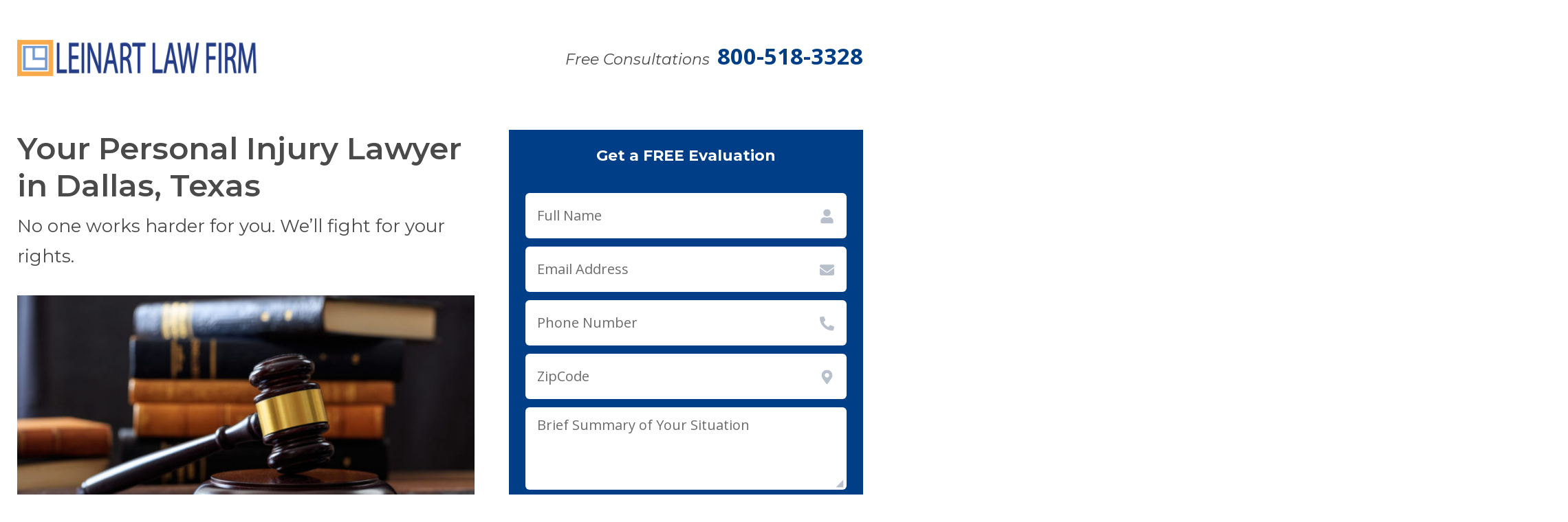

--- FILE ---
content_type: text/html; charset=UTF-8
request_url: https://www.leinartlaw.com/personal-injury/
body_size: 26095
content:
<!DOCTYPE html>
<html lang="en-US" itemscope itemtype="http://schema.org/WebPage">
<head><meta charset="UTF-8" /><script>if(navigator.userAgent.match(/MSIE|Internet Explorer/i)||navigator.userAgent.match(/Trident\/7\..*?rv:11/i)){var href=document.location.href;if(!href.match(/[?&]nowprocket/)){if(href.indexOf("?")==-1){if(href.indexOf("#")==-1){document.location.href=href+"?nowprocket=1"}else{document.location.href=href.replace("#","?nowprocket=1#")}}else{if(href.indexOf("#")==-1){document.location.href=href+"&nowprocket=1"}else{document.location.href=href.replace("#","&nowprocket=1#")}}}}</script><script>(()=>{class RocketLazyLoadScripts{constructor(){this.v="2.0.3",this.userEvents=["keydown","keyup","mousedown","mouseup","mousemove","mouseover","mouseenter","mouseout","mouseleave","touchmove","touchstart","touchend","touchcancel","wheel","click","dblclick","input","visibilitychange"],this.attributeEvents=["onblur","onclick","oncontextmenu","ondblclick","onfocus","onmousedown","onmouseenter","onmouseleave","onmousemove","onmouseout","onmouseover","onmouseup","onmousewheel","onscroll","onsubmit"]}async t(){this.i(),this.o(),/iP(ad|hone)/.test(navigator.userAgent)&&this.h(),this.u(),this.l(this),this.m(),this.k(this),this.p(this),this._(),await Promise.all([this.R(),this.L()]),this.lastBreath=Date.now(),this.S(this),this.P(),this.D(),this.O(),this.M(),await this.C(this.delayedScripts.normal),await this.C(this.delayedScripts.defer),await this.C(this.delayedScripts.async),this.F("domReady"),await this.T(),await this.j(),await this.I(),this.F("windowLoad"),await this.A(),window.dispatchEvent(new Event("rocket-allScriptsLoaded")),this.everythingLoaded=!0,this.lastTouchEnd&&await new Promise((t=>setTimeout(t,500-Date.now()+this.lastTouchEnd))),this.H(),this.F("all"),this.U(),this.W()}i(){this.CSPIssue=sessionStorage.getItem("rocketCSPIssue"),document.addEventListener("securitypolicyviolation",(t=>{this.CSPIssue||"script-src-elem"!==t.violatedDirective||"data"!==t.blockedURI||(this.CSPIssue=!0,sessionStorage.setItem("rocketCSPIssue",!0))}),{isRocket:!0})}o(){window.addEventListener("pageshow",(t=>{this.persisted=t.persisted,this.realWindowLoadedFired=!0}),{isRocket:!0}),window.addEventListener("pagehide",(()=>{this.onFirstUserAction=null}),{isRocket:!0})}h(){let t;function e(e){t=e}window.addEventListener("touchstart",e,{isRocket:!0}),window.addEventListener("touchend",(function i(o){Math.abs(o.changedTouches[0].pageX-t.changedTouches[0].pageX)<10&&Math.abs(o.changedTouches[0].pageY-t.changedTouches[0].pageY)<10&&o.timeStamp-t.timeStamp<200&&(o.target.dispatchEvent(new PointerEvent("click",{target:o.target,bubbles:!0,cancelable:!0,detail:1})),event.preventDefault(),window.removeEventListener("touchstart",e,{isRocket:!0}),window.removeEventListener("touchend",i,{isRocket:!0}))}),{isRocket:!0})}q(t){this.userActionTriggered||("mousemove"!==t.type||this.firstMousemoveIgnored?"keyup"===t.type||"mouseover"===t.type||"mouseout"===t.type||(this.userActionTriggered=!0,this.onFirstUserAction&&this.onFirstUserAction()):this.firstMousemoveIgnored=!0),"click"===t.type&&t.preventDefault(),this.savedUserEvents.length>0&&(t.stopPropagation(),t.stopImmediatePropagation()),"touchstart"===this.lastEvent&&"touchend"===t.type&&(this.lastTouchEnd=Date.now()),"click"===t.type&&(this.lastTouchEnd=0),this.lastEvent=t.type,this.savedUserEvents.push(t)}u(){this.savedUserEvents=[],this.userEventHandler=this.q.bind(this),this.userEvents.forEach((t=>window.addEventListener(t,this.userEventHandler,{passive:!1,isRocket:!0})))}U(){this.userEvents.forEach((t=>window.removeEventListener(t,this.userEventHandler,{passive:!1,isRocket:!0}))),this.savedUserEvents.forEach((t=>{t.target.dispatchEvent(new window[t.constructor.name](t.type,t))}))}m(){this.eventsMutationObserver=new MutationObserver((t=>{const e="return false";for(const i of t){if("attributes"===i.type){const t=i.target.getAttribute(i.attributeName);t&&t!==e&&(i.target.setAttribute("data-rocket-"+i.attributeName,t),i.target["rocket"+i.attributeName]=new Function("event",t),i.target.setAttribute(i.attributeName,e))}"childList"===i.type&&i.addedNodes.forEach((t=>{if(t.nodeType===Node.ELEMENT_NODE)for(const i of t.attributes)this.attributeEvents.includes(i.name)&&i.value&&""!==i.value&&(t.setAttribute("data-rocket-"+i.name,i.value),t["rocket"+i.name]=new Function("event",i.value),t.setAttribute(i.name,e))}))}})),this.eventsMutationObserver.observe(document,{subtree:!0,childList:!0,attributeFilter:this.attributeEvents})}H(){this.eventsMutationObserver.disconnect(),this.attributeEvents.forEach((t=>{document.querySelectorAll("[data-rocket-"+t+"]").forEach((e=>{e.setAttribute(t,e.getAttribute("data-rocket-"+t)),e.removeAttribute("data-rocket-"+t)}))}))}k(t){Object.defineProperty(HTMLElement.prototype,"onclick",{get(){return this.rocketonclick||null},set(e){this.rocketonclick=e,this.setAttribute(t.everythingLoaded?"onclick":"data-rocket-onclick","this.rocketonclick(event)")}})}S(t){function e(e,i){let o=e[i];e[i]=null,Object.defineProperty(e,i,{get:()=>o,set(s){t.everythingLoaded?o=s:e["rocket"+i]=o=s}})}e(document,"onreadystatechange"),e(window,"onload"),e(window,"onpageshow");try{Object.defineProperty(document,"readyState",{get:()=>t.rocketReadyState,set(e){t.rocketReadyState=e},configurable:!0}),document.readyState="loading"}catch(t){console.log("WPRocket DJE readyState conflict, bypassing")}}l(t){this.originalAddEventListener=EventTarget.prototype.addEventListener,this.originalRemoveEventListener=EventTarget.prototype.removeEventListener,this.savedEventListeners=[],EventTarget.prototype.addEventListener=function(e,i,o){o&&o.isRocket||!t.B(e,this)&&!t.userEvents.includes(e)||t.B(e,this)&&!t.userActionTriggered||e.startsWith("rocket-")||t.everythingLoaded?t.originalAddEventListener.call(this,e,i,o):t.savedEventListeners.push({target:this,remove:!1,type:e,func:i,options:o})},EventTarget.prototype.removeEventListener=function(e,i,o){o&&o.isRocket||!t.B(e,this)&&!t.userEvents.includes(e)||t.B(e,this)&&!t.userActionTriggered||e.startsWith("rocket-")||t.everythingLoaded?t.originalRemoveEventListener.call(this,e,i,o):t.savedEventListeners.push({target:this,remove:!0,type:e,func:i,options:o})}}F(t){"all"===t&&(EventTarget.prototype.addEventListener=this.originalAddEventListener,EventTarget.prototype.removeEventListener=this.originalRemoveEventListener),this.savedEventListeners=this.savedEventListeners.filter((e=>{let i=e.type,o=e.target||window;return"domReady"===t&&"DOMContentLoaded"!==i&&"readystatechange"!==i||("windowLoad"===t&&"load"!==i&&"readystatechange"!==i&&"pageshow"!==i||(this.B(i,o)&&(i="rocket-"+i),e.remove?o.removeEventListener(i,e.func,e.options):o.addEventListener(i,e.func,e.options),!1))}))}p(t){let e;function i(e){return t.everythingLoaded?e:e.split(" ").map((t=>"load"===t||t.startsWith("load.")?"rocket-jquery-load":t)).join(" ")}function o(o){function s(e){const s=o.fn[e];o.fn[e]=o.fn.init.prototype[e]=function(){return this[0]===window&&t.userActionTriggered&&("string"==typeof arguments[0]||arguments[0]instanceof String?arguments[0]=i(arguments[0]):"object"==typeof arguments[0]&&Object.keys(arguments[0]).forEach((t=>{const e=arguments[0][t];delete arguments[0][t],arguments[0][i(t)]=e}))),s.apply(this,arguments),this}}if(o&&o.fn&&!t.allJQueries.includes(o)){const e={DOMContentLoaded:[],"rocket-DOMContentLoaded":[]};for(const t in e)document.addEventListener(t,(()=>{e[t].forEach((t=>t()))}),{isRocket:!0});o.fn.ready=o.fn.init.prototype.ready=function(i){function s(){parseInt(o.fn.jquery)>2?setTimeout((()=>i.bind(document)(o))):i.bind(document)(o)}return t.realDomReadyFired?!t.userActionTriggered||t.fauxDomReadyFired?s():e["rocket-DOMContentLoaded"].push(s):e.DOMContentLoaded.push(s),o([])},s("on"),s("one"),s("off"),t.allJQueries.push(o)}e=o}t.allJQueries=[],o(window.jQuery),Object.defineProperty(window,"jQuery",{get:()=>e,set(t){o(t)}})}P(){const t=new Map;document.write=document.writeln=function(e){const i=document.currentScript,o=document.createRange(),s=i.parentElement;let n=t.get(i);void 0===n&&(n=i.nextSibling,t.set(i,n));const c=document.createDocumentFragment();o.setStart(c,0),c.appendChild(o.createContextualFragment(e)),s.insertBefore(c,n)}}async R(){return new Promise((t=>{this.userActionTriggered?t():this.onFirstUserAction=t}))}async L(){return new Promise((t=>{document.addEventListener("DOMContentLoaded",(()=>{this.realDomReadyFired=!0,t()}),{isRocket:!0})}))}async I(){return this.realWindowLoadedFired?Promise.resolve():new Promise((t=>{window.addEventListener("load",t,{isRocket:!0})}))}M(){this.pendingScripts=[];this.scriptsMutationObserver=new MutationObserver((t=>{for(const e of t)e.addedNodes.forEach((t=>{"SCRIPT"!==t.tagName||t.noModule||t.isWPRocket||this.pendingScripts.push({script:t,promise:new Promise((e=>{const i=()=>{const i=this.pendingScripts.findIndex((e=>e.script===t));i>=0&&this.pendingScripts.splice(i,1),e()};t.addEventListener("load",i,{isRocket:!0}),t.addEventListener("error",i,{isRocket:!0}),setTimeout(i,1e3)}))})}))})),this.scriptsMutationObserver.observe(document,{childList:!0,subtree:!0})}async j(){await this.J(),this.pendingScripts.length?(await this.pendingScripts[0].promise,await this.j()):this.scriptsMutationObserver.disconnect()}D(){this.delayedScripts={normal:[],async:[],defer:[]},document.querySelectorAll("script[type$=rocketlazyloadscript]").forEach((t=>{t.hasAttribute("data-rocket-src")?t.hasAttribute("async")&&!1!==t.async?this.delayedScripts.async.push(t):t.hasAttribute("defer")&&!1!==t.defer||"module"===t.getAttribute("data-rocket-type")?this.delayedScripts.defer.push(t):this.delayedScripts.normal.push(t):this.delayedScripts.normal.push(t)}))}async _(){await this.L();let t=[];document.querySelectorAll("script[type$=rocketlazyloadscript][data-rocket-src]").forEach((e=>{let i=e.getAttribute("data-rocket-src");if(i&&!i.startsWith("data:")){i.startsWith("//")&&(i=location.protocol+i);try{const o=new URL(i).origin;o!==location.origin&&t.push({src:o,crossOrigin:e.crossOrigin||"module"===e.getAttribute("data-rocket-type")})}catch(t){}}})),t=[...new Map(t.map((t=>[JSON.stringify(t),t]))).values()],this.N(t,"preconnect")}async $(t){if(await this.G(),!0!==t.noModule||!("noModule"in HTMLScriptElement.prototype))return new Promise((e=>{let i;function o(){(i||t).setAttribute("data-rocket-status","executed"),e()}try{if(navigator.userAgent.includes("Firefox/")||""===navigator.vendor||this.CSPIssue)i=document.createElement("script"),[...t.attributes].forEach((t=>{let e=t.nodeName;"type"!==e&&("data-rocket-type"===e&&(e="type"),"data-rocket-src"===e&&(e="src"),i.setAttribute(e,t.nodeValue))})),t.text&&(i.text=t.text),t.nonce&&(i.nonce=t.nonce),i.hasAttribute("src")?(i.addEventListener("load",o,{isRocket:!0}),i.addEventListener("error",(()=>{i.setAttribute("data-rocket-status","failed-network"),e()}),{isRocket:!0}),setTimeout((()=>{i.isConnected||e()}),1)):(i.text=t.text,o()),i.isWPRocket=!0,t.parentNode.replaceChild(i,t);else{const i=t.getAttribute("data-rocket-type"),s=t.getAttribute("data-rocket-src");i?(t.type=i,t.removeAttribute("data-rocket-type")):t.removeAttribute("type"),t.addEventListener("load",o,{isRocket:!0}),t.addEventListener("error",(i=>{this.CSPIssue&&i.target.src.startsWith("data:")?(console.log("WPRocket: CSP fallback activated"),t.removeAttribute("src"),this.$(t).then(e)):(t.setAttribute("data-rocket-status","failed-network"),e())}),{isRocket:!0}),s?(t.fetchPriority="high",t.removeAttribute("data-rocket-src"),t.src=s):t.src="data:text/javascript;base64,"+window.btoa(unescape(encodeURIComponent(t.text)))}}catch(i){t.setAttribute("data-rocket-status","failed-transform"),e()}}));t.setAttribute("data-rocket-status","skipped")}async C(t){const e=t.shift();return e?(e.isConnected&&await this.$(e),this.C(t)):Promise.resolve()}O(){this.N([...this.delayedScripts.normal,...this.delayedScripts.defer,...this.delayedScripts.async],"preload")}N(t,e){this.trash=this.trash||[];let i=!0;var o=document.createDocumentFragment();t.forEach((t=>{const s=t.getAttribute&&t.getAttribute("data-rocket-src")||t.src;if(s&&!s.startsWith("data:")){const n=document.createElement("link");n.href=s,n.rel=e,"preconnect"!==e&&(n.as="script",n.fetchPriority=i?"high":"low"),t.getAttribute&&"module"===t.getAttribute("data-rocket-type")&&(n.crossOrigin=!0),t.crossOrigin&&(n.crossOrigin=t.crossOrigin),t.integrity&&(n.integrity=t.integrity),t.nonce&&(n.nonce=t.nonce),o.appendChild(n),this.trash.push(n),i=!1}})),document.head.appendChild(o)}W(){this.trash.forEach((t=>t.remove()))}async T(){try{document.readyState="interactive"}catch(t){}this.fauxDomReadyFired=!0;try{await this.G(),document.dispatchEvent(new Event("rocket-readystatechange")),await this.G(),document.rocketonreadystatechange&&document.rocketonreadystatechange(),await this.G(),document.dispatchEvent(new Event("rocket-DOMContentLoaded")),await this.G(),window.dispatchEvent(new Event("rocket-DOMContentLoaded"))}catch(t){console.error(t)}}async A(){try{document.readyState="complete"}catch(t){}try{await this.G(),document.dispatchEvent(new Event("rocket-readystatechange")),await this.G(),document.rocketonreadystatechange&&document.rocketonreadystatechange(),await this.G(),window.dispatchEvent(new Event("rocket-load")),await this.G(),window.rocketonload&&window.rocketonload(),await this.G(),this.allJQueries.forEach((t=>t(window).trigger("rocket-jquery-load"))),await this.G();const t=new Event("rocket-pageshow");t.persisted=this.persisted,window.dispatchEvent(t),await this.G(),window.rocketonpageshow&&window.rocketonpageshow({persisted:this.persisted})}catch(t){console.error(t)}}async G(){Date.now()-this.lastBreath>45&&(await this.J(),this.lastBreath=Date.now())}async J(){return document.hidden?new Promise((t=>setTimeout(t))):new Promise((t=>requestAnimationFrame(t)))}B(t,e){return e===document&&"readystatechange"===t||(e===document&&"DOMContentLoaded"===t||(e===window&&"DOMContentLoaded"===t||(e===window&&"load"===t||e===window&&"pageshow"===t)))}static run(){(new RocketLazyLoadScripts).t()}}RocketLazyLoadScripts.run()})();</script>
	<!-- Start Meta -->
	
	<meta http-equiv="X-UA-Compatible" content="IE=edge">
<script type="text/javascript">
/* <![CDATA[ */
 var gform;gform||(document.addEventListener("gform_main_scripts_loaded",function(){gform.scriptsLoaded=!0}),window.addEventListener("DOMContentLoaded",function(){gform.domLoaded=!0}),gform={domLoaded:!1,scriptsLoaded:!1,initializeOnLoaded:function(o){gform.domLoaded&&gform.scriptsLoaded?o():!gform.domLoaded&&gform.scriptsLoaded?window.addEventListener("DOMContentLoaded",o):document.addEventListener("gform_main_scripts_loaded",o)},hooks:{action:{},filter:{}},addAction:function(o,n,r,t){gform.addHook("action",o,n,r,t)},addFilter:function(o,n,r,t){gform.addHook("filter",o,n,r,t)},doAction:function(o){gform.doHook("action",o,arguments)},applyFilters:function(o){return gform.doHook("filter",o,arguments)},removeAction:function(o,n){gform.removeHook("action",o,n)},removeFilter:function(o,n,r){gform.removeHook("filter",o,n,r)},addHook:function(o,n,r,t,i){null==gform.hooks[o][n]&&(gform.hooks[o][n]=[]);var e=gform.hooks[o][n];null==i&&(i=n+"_"+e.length),gform.hooks[o][n].push({tag:i,callable:r,priority:t=null==t?10:t})},doHook:function(n,o,r){var t;if(r=Array.prototype.slice.call(r,1),null!=gform.hooks[n][o]&&((o=gform.hooks[n][o]).sort(function(o,n){return o.priority-n.priority}),o.forEach(function(o){"function"!=typeof(t=o.callable)&&(t=window[t]),"action"==n?t.apply(null,r):r[0]=t.apply(null,r)})),"filter"==n)return r[0]},removeHook:function(o,n,t,i){var r;null!=gform.hooks[o][n]&&(r=(r=gform.hooks[o][n]).filter(function(o,n,r){return!!(null!=i&&i!=o.tag||null!=t&&t!=o.priority)}),gform.hooks[o][n]=r)}}); 
/* ]]> */
</script>

	<meta name="viewport" content="width=device-width, initial-scale=1">

	<!-- Google Fonts -->
	<link href="https://fonts.googleapis.com/css?family=Montserrat:400,600,700|Open+Sans:400,600,700&display=swap" rel="stylesheet">
	<!-- Custom Browsers Color Start -->

	<!-- Slick CSS -->
	<link data-minify="1" rel="stylesheet" href="https://www.leinartlaw.com/wp-content/cache/background-css/1/www.leinartlaw.com/wp-content/cache/min/1/ajax/libs/slick-carousel/1.9.0/slick-theme.min.css?ver=1766003044&wpr_t=1768360856">
	<link data-minify="1" rel="stylesheet" href="https://www.leinartlaw.com/wp-content/cache/min/1/ajax/libs/slick-carousel/1.9.0/slick.min.css?ver=1766003044">

	<link data-minify="1" rel="stylesheet" href="https://www.leinartlaw.com/wp-content/cache/min/1/wp-content/themes/leinart-law/custom-vl-assets/custom-vl.css?ver=1766003044">
	<!-- Google Tag Manager -->
	<script type="rocketlazyloadscript">(function(w,d,s,l,i){w[l]=w[l]||[];w[l].push({'gtm.start':
	new Date().getTime(),event:'gtm.js'});var f=d.getElementsByTagName(s)[0],
	j=d.createElement(s),dl=l!='dataLayer'?'&l='+l:'';j.async=true;j.src=
	'https://www.googletagmanager.com/gtm.js?id='+i+dl;f.parentNode.insertBefore(j,f);
	})(window,document,'script','dataLayer','GTM-M46B6SJ');</script>
	<!-- End Google Tag Manager -->
	<meta name='robots' content='index, follow, max-image-preview:large, max-snippet:-1, max-video-preview:-1' />
	<style>img:is([sizes="auto" i], [sizes^="auto," i]) { contain-intrinsic-size: 3000px 1500px }</style>
	
	<!-- This site is optimized with the Yoast SEO plugin v26.0 - https://yoast.com/wordpress/plugins/seo/ -->
	<title>Personal Injury LP - Leinart Law Firm</title><link rel="preload" data-rocket-preload as="image" href="https://www.leinartlaw.com/wp-content/uploads/2019/08/gavel.jpg" imagesrcset="https://www.leinartlaw.com/wp-content/uploads/2019/08/gavel.jpg 1068w, https://www.leinartlaw.com/wp-content/uploads/2019/08/gavel-300x153.jpg 300w, https://www.leinartlaw.com/wp-content/uploads/2019/08/gavel-768x392.jpg 768w, https://www.leinartlaw.com/wp-content/uploads/2019/08/gavel-1024x523.jpg 1024w" imagesizes="(max-width: 715px) 100vw, 715px" fetchpriority="high">
	<link rel="canonical" href="https://www.leinartlaw.com/personal-injury/" />
	<meta property="og:locale" content="en_US" />
	<meta property="og:type" content="article" />
	<meta property="og:title" content="Personal Injury LP - Leinart Law Firm" />
	<meta property="og:url" content="https://www.leinartlaw.com/personal-injury/" />
	<meta property="og:site_name" content="Leinart Law Firm" />
	<meta property="article:modified_time" content="2020-11-04T17:43:58+00:00" />
	<meta name="twitter:card" content="summary_large_image" />
	<script type="application/ld+json" class="yoast-schema-graph">{"@context":"https://schema.org","@graph":[{"@type":"WebPage","@id":"https://www.leinartlaw.com/personal-injury/","url":"https://www.leinartlaw.com/personal-injury/","name":"Personal Injury LP - Leinart Law Firm","isPartOf":{"@id":"https://www.leinartlaw.com/#website"},"datePublished":"2020-02-27T15:57:19+00:00","dateModified":"2020-11-04T17:43:58+00:00","breadcrumb":{"@id":"https://www.leinartlaw.com/personal-injury/#breadcrumb"},"inLanguage":"en-US","potentialAction":[{"@type":"ReadAction","target":["https://www.leinartlaw.com/personal-injury/"]}]},{"@type":"BreadcrumbList","@id":"https://www.leinartlaw.com/personal-injury/#breadcrumb","itemListElement":[{"@type":"ListItem","position":1,"name":"Home","item":"https://www.leinartlaw.com/"},{"@type":"ListItem","position":2,"name":"Personal Injury LP"}]},{"@type":"WebSite","@id":"https://www.leinartlaw.com/#website","url":"https://www.leinartlaw.com/","name":"Leinart Law Firm","description":"Bankruptcy Lawyers Dallas and Fort Worth Texas","publisher":{"@id":"https://www.leinartlaw.com/#organization"},"potentialAction":[{"@type":"SearchAction","target":{"@type":"EntryPoint","urlTemplate":"https://www.leinartlaw.com/?s={search_term_string}"},"query-input":{"@type":"PropertyValueSpecification","valueRequired":true,"valueName":"search_term_string"}}],"inLanguage":"en-US"},{"@type":"Organization","@id":"https://www.leinartlaw.com/#organization","name":"Leinart Law Firm","url":"https://www.leinartlaw.com/","logo":{"@type":"ImageObject","inLanguage":"en-US","@id":"https://www.leinartlaw.com/#/schema/logo/image/","url":"https://www.leinartlaw.com/wp-content/uploads/2017/12/leinart-law-firm-logo-e1512849743628.png","contentUrl":"https://www.leinartlaw.com/wp-content/uploads/2017/12/leinart-law-firm-logo-e1512849743628.png","width":393,"height":54,"caption":"Leinart Law Firm"},"image":{"@id":"https://www.leinartlaw.com/#/schema/logo/image/"}}]}</script>
	<!-- / Yoast SEO plugin. -->


<link rel='dns-prefetch' href='//www.google.com' />
<link rel='dns-prefetch' href='//fonts.googleapis.com' />
<link rel="alternate" type="application/rss+xml" title="Leinart Law Firm &raquo; Feed" href="https://www.leinartlaw.com/feed/" />
<link rel="alternate" type="application/rss+xml" title="Leinart Law Firm &raquo; Comments Feed" href="https://www.leinartlaw.com/comments/feed/" />
<meta content="Leinart Law v.1.0" name="generator"/><link rel='stylesheet' id='wp-block-library-css' href='https://www.leinartlaw.com/wp-includes/css/dist/block-library/style.min.css' type='text/css' media='all' />
<style id='wp-block-library-theme-inline-css' type='text/css'>
.wp-block-audio :where(figcaption){color:#555;font-size:13px;text-align:center}.is-dark-theme .wp-block-audio :where(figcaption){color:#ffffffa6}.wp-block-audio{margin:0 0 1em}.wp-block-code{border:1px solid #ccc;border-radius:4px;font-family:Menlo,Consolas,monaco,monospace;padding:.8em 1em}.wp-block-embed :where(figcaption){color:#555;font-size:13px;text-align:center}.is-dark-theme .wp-block-embed :where(figcaption){color:#ffffffa6}.wp-block-embed{margin:0 0 1em}.blocks-gallery-caption{color:#555;font-size:13px;text-align:center}.is-dark-theme .blocks-gallery-caption{color:#ffffffa6}:root :where(.wp-block-image figcaption){color:#555;font-size:13px;text-align:center}.is-dark-theme :root :where(.wp-block-image figcaption){color:#ffffffa6}.wp-block-image{margin:0 0 1em}.wp-block-pullquote{border-bottom:4px solid;border-top:4px solid;color:currentColor;margin-bottom:1.75em}.wp-block-pullquote cite,.wp-block-pullquote footer,.wp-block-pullquote__citation{color:currentColor;font-size:.8125em;font-style:normal;text-transform:uppercase}.wp-block-quote{border-left:.25em solid;margin:0 0 1.75em;padding-left:1em}.wp-block-quote cite,.wp-block-quote footer{color:currentColor;font-size:.8125em;font-style:normal;position:relative}.wp-block-quote:where(.has-text-align-right){border-left:none;border-right:.25em solid;padding-left:0;padding-right:1em}.wp-block-quote:where(.has-text-align-center){border:none;padding-left:0}.wp-block-quote.is-large,.wp-block-quote.is-style-large,.wp-block-quote:where(.is-style-plain){border:none}.wp-block-search .wp-block-search__label{font-weight:700}.wp-block-search__button{border:1px solid #ccc;padding:.375em .625em}:where(.wp-block-group.has-background){padding:1.25em 2.375em}.wp-block-separator.has-css-opacity{opacity:.4}.wp-block-separator{border:none;border-bottom:2px solid;margin-left:auto;margin-right:auto}.wp-block-separator.has-alpha-channel-opacity{opacity:1}.wp-block-separator:not(.is-style-wide):not(.is-style-dots){width:100px}.wp-block-separator.has-background:not(.is-style-dots){border-bottom:none;height:1px}.wp-block-separator.has-background:not(.is-style-wide):not(.is-style-dots){height:2px}.wp-block-table{margin:0 0 1em}.wp-block-table td,.wp-block-table th{word-break:normal}.wp-block-table :where(figcaption){color:#555;font-size:13px;text-align:center}.is-dark-theme .wp-block-table :where(figcaption){color:#ffffffa6}.wp-block-video :where(figcaption){color:#555;font-size:13px;text-align:center}.is-dark-theme .wp-block-video :where(figcaption){color:#ffffffa6}.wp-block-video{margin:0 0 1em}:root :where(.wp-block-template-part.has-background){margin-bottom:0;margin-top:0;padding:1.25em 2.375em}
</style>
<style id='wpjoli-joli-table-of-contents-style-inline-css' type='text/css'>


</style>
<link rel='stylesheet' id='wp-components-css' href='https://www.leinartlaw.com/wp-includes/css/dist/components/style.min.css' type='text/css' media='all' />
<link rel='stylesheet' id='wp-preferences-css' href='https://www.leinartlaw.com/wp-includes/css/dist/preferences/style.min.css' type='text/css' media='all' />
<link rel='stylesheet' id='wp-block-editor-css' href='https://www.leinartlaw.com/wp-includes/css/dist/block-editor/style.min.css' type='text/css' media='all' />
<link data-minify="1" rel='stylesheet' id='popup-maker-block-library-style-css' href='https://www.leinartlaw.com/wp-content/cache/min/1/wp-content/plugins/popup-maker/dist/packages/block-library-style.css?ver=1766002568' type='text/css' media='all' />
<style id='global-styles-inline-css' type='text/css'>
:root{--wp--preset--aspect-ratio--square: 1;--wp--preset--aspect-ratio--4-3: 4/3;--wp--preset--aspect-ratio--3-4: 3/4;--wp--preset--aspect-ratio--3-2: 3/2;--wp--preset--aspect-ratio--2-3: 2/3;--wp--preset--aspect-ratio--16-9: 16/9;--wp--preset--aspect-ratio--9-16: 9/16;--wp--preset--color--black: #000000;--wp--preset--color--cyan-bluish-gray: #abb8c3;--wp--preset--color--white: #ffffff;--wp--preset--color--pale-pink: #f78da7;--wp--preset--color--vivid-red: #cf2e2e;--wp--preset--color--luminous-vivid-orange: #ff6900;--wp--preset--color--luminous-vivid-amber: #fcb900;--wp--preset--color--light-green-cyan: #7bdcb5;--wp--preset--color--vivid-green-cyan: #00d084;--wp--preset--color--pale-cyan-blue: #8ed1fc;--wp--preset--color--vivid-cyan-blue: #0693e3;--wp--preset--color--vivid-purple: #9b51e0;--wp--preset--gradient--vivid-cyan-blue-to-vivid-purple: linear-gradient(135deg,rgba(6,147,227,1) 0%,rgb(155,81,224) 100%);--wp--preset--gradient--light-green-cyan-to-vivid-green-cyan: linear-gradient(135deg,rgb(122,220,180) 0%,rgb(0,208,130) 100%);--wp--preset--gradient--luminous-vivid-amber-to-luminous-vivid-orange: linear-gradient(135deg,rgba(252,185,0,1) 0%,rgba(255,105,0,1) 100%);--wp--preset--gradient--luminous-vivid-orange-to-vivid-red: linear-gradient(135deg,rgba(255,105,0,1) 0%,rgb(207,46,46) 100%);--wp--preset--gradient--very-light-gray-to-cyan-bluish-gray: linear-gradient(135deg,rgb(238,238,238) 0%,rgb(169,184,195) 100%);--wp--preset--gradient--cool-to-warm-spectrum: linear-gradient(135deg,rgb(74,234,220) 0%,rgb(151,120,209) 20%,rgb(207,42,186) 40%,rgb(238,44,130) 60%,rgb(251,105,98) 80%,rgb(254,248,76) 100%);--wp--preset--gradient--blush-light-purple: linear-gradient(135deg,rgb(255,206,236) 0%,rgb(152,150,240) 100%);--wp--preset--gradient--blush-bordeaux: linear-gradient(135deg,rgb(254,205,165) 0%,rgb(254,45,45) 50%,rgb(107,0,62) 100%);--wp--preset--gradient--luminous-dusk: linear-gradient(135deg,rgb(255,203,112) 0%,rgb(199,81,192) 50%,rgb(65,88,208) 100%);--wp--preset--gradient--pale-ocean: linear-gradient(135deg,rgb(255,245,203) 0%,rgb(182,227,212) 50%,rgb(51,167,181) 100%);--wp--preset--gradient--electric-grass: linear-gradient(135deg,rgb(202,248,128) 0%,rgb(113,206,126) 100%);--wp--preset--gradient--midnight: linear-gradient(135deg,rgb(2,3,129) 0%,rgb(40,116,252) 100%);--wp--preset--font-size--small: 13px;--wp--preset--font-size--medium: 20px;--wp--preset--font-size--large: 36px;--wp--preset--font-size--x-large: 42px;--wp--preset--spacing--20: 0.44rem;--wp--preset--spacing--30: 0.67rem;--wp--preset--spacing--40: 1rem;--wp--preset--spacing--50: 1.5rem;--wp--preset--spacing--60: 2.25rem;--wp--preset--spacing--70: 3.38rem;--wp--preset--spacing--80: 5.06rem;--wp--preset--shadow--natural: 6px 6px 9px rgba(0, 0, 0, 0.2);--wp--preset--shadow--deep: 12px 12px 50px rgba(0, 0, 0, 0.4);--wp--preset--shadow--sharp: 6px 6px 0px rgba(0, 0, 0, 0.2);--wp--preset--shadow--outlined: 6px 6px 0px -3px rgba(255, 255, 255, 1), 6px 6px rgba(0, 0, 0, 1);--wp--preset--shadow--crisp: 6px 6px 0px rgba(0, 0, 0, 1);}:root { --wp--style--global--content-size: 823px;--wp--style--global--wide-size: 1080px; }:where(body) { margin: 0; }.wp-site-blocks > .alignleft { float: left; margin-right: 2em; }.wp-site-blocks > .alignright { float: right; margin-left: 2em; }.wp-site-blocks > .aligncenter { justify-content: center; margin-left: auto; margin-right: auto; }:where(.is-layout-flex){gap: 0.5em;}:where(.is-layout-grid){gap: 0.5em;}.is-layout-flow > .alignleft{float: left;margin-inline-start: 0;margin-inline-end: 2em;}.is-layout-flow > .alignright{float: right;margin-inline-start: 2em;margin-inline-end: 0;}.is-layout-flow > .aligncenter{margin-left: auto !important;margin-right: auto !important;}.is-layout-constrained > .alignleft{float: left;margin-inline-start: 0;margin-inline-end: 2em;}.is-layout-constrained > .alignright{float: right;margin-inline-start: 2em;margin-inline-end: 0;}.is-layout-constrained > .aligncenter{margin-left: auto !important;margin-right: auto !important;}.is-layout-constrained > :where(:not(.alignleft):not(.alignright):not(.alignfull)){max-width: var(--wp--style--global--content-size);margin-left: auto !important;margin-right: auto !important;}.is-layout-constrained > .alignwide{max-width: var(--wp--style--global--wide-size);}body .is-layout-flex{display: flex;}.is-layout-flex{flex-wrap: wrap;align-items: center;}.is-layout-flex > :is(*, div){margin: 0;}body .is-layout-grid{display: grid;}.is-layout-grid > :is(*, div){margin: 0;}body{padding-top: 0px;padding-right: 0px;padding-bottom: 0px;padding-left: 0px;}a:where(:not(.wp-element-button)){text-decoration: underline;}:root :where(.wp-element-button, .wp-block-button__link){background-color: #32373c;border-width: 0;color: #fff;font-family: inherit;font-size: inherit;line-height: inherit;padding: calc(0.667em + 2px) calc(1.333em + 2px);text-decoration: none;}.has-black-color{color: var(--wp--preset--color--black) !important;}.has-cyan-bluish-gray-color{color: var(--wp--preset--color--cyan-bluish-gray) !important;}.has-white-color{color: var(--wp--preset--color--white) !important;}.has-pale-pink-color{color: var(--wp--preset--color--pale-pink) !important;}.has-vivid-red-color{color: var(--wp--preset--color--vivid-red) !important;}.has-luminous-vivid-orange-color{color: var(--wp--preset--color--luminous-vivid-orange) !important;}.has-luminous-vivid-amber-color{color: var(--wp--preset--color--luminous-vivid-amber) !important;}.has-light-green-cyan-color{color: var(--wp--preset--color--light-green-cyan) !important;}.has-vivid-green-cyan-color{color: var(--wp--preset--color--vivid-green-cyan) !important;}.has-pale-cyan-blue-color{color: var(--wp--preset--color--pale-cyan-blue) !important;}.has-vivid-cyan-blue-color{color: var(--wp--preset--color--vivid-cyan-blue) !important;}.has-vivid-purple-color{color: var(--wp--preset--color--vivid-purple) !important;}.has-black-background-color{background-color: var(--wp--preset--color--black) !important;}.has-cyan-bluish-gray-background-color{background-color: var(--wp--preset--color--cyan-bluish-gray) !important;}.has-white-background-color{background-color: var(--wp--preset--color--white) !important;}.has-pale-pink-background-color{background-color: var(--wp--preset--color--pale-pink) !important;}.has-vivid-red-background-color{background-color: var(--wp--preset--color--vivid-red) !important;}.has-luminous-vivid-orange-background-color{background-color: var(--wp--preset--color--luminous-vivid-orange) !important;}.has-luminous-vivid-amber-background-color{background-color: var(--wp--preset--color--luminous-vivid-amber) !important;}.has-light-green-cyan-background-color{background-color: var(--wp--preset--color--light-green-cyan) !important;}.has-vivid-green-cyan-background-color{background-color: var(--wp--preset--color--vivid-green-cyan) !important;}.has-pale-cyan-blue-background-color{background-color: var(--wp--preset--color--pale-cyan-blue) !important;}.has-vivid-cyan-blue-background-color{background-color: var(--wp--preset--color--vivid-cyan-blue) !important;}.has-vivid-purple-background-color{background-color: var(--wp--preset--color--vivid-purple) !important;}.has-black-border-color{border-color: var(--wp--preset--color--black) !important;}.has-cyan-bluish-gray-border-color{border-color: var(--wp--preset--color--cyan-bluish-gray) !important;}.has-white-border-color{border-color: var(--wp--preset--color--white) !important;}.has-pale-pink-border-color{border-color: var(--wp--preset--color--pale-pink) !important;}.has-vivid-red-border-color{border-color: var(--wp--preset--color--vivid-red) !important;}.has-luminous-vivid-orange-border-color{border-color: var(--wp--preset--color--luminous-vivid-orange) !important;}.has-luminous-vivid-amber-border-color{border-color: var(--wp--preset--color--luminous-vivid-amber) !important;}.has-light-green-cyan-border-color{border-color: var(--wp--preset--color--light-green-cyan) !important;}.has-vivid-green-cyan-border-color{border-color: var(--wp--preset--color--vivid-green-cyan) !important;}.has-pale-cyan-blue-border-color{border-color: var(--wp--preset--color--pale-cyan-blue) !important;}.has-vivid-cyan-blue-border-color{border-color: var(--wp--preset--color--vivid-cyan-blue) !important;}.has-vivid-purple-border-color{border-color: var(--wp--preset--color--vivid-purple) !important;}.has-vivid-cyan-blue-to-vivid-purple-gradient-background{background: var(--wp--preset--gradient--vivid-cyan-blue-to-vivid-purple) !important;}.has-light-green-cyan-to-vivid-green-cyan-gradient-background{background: var(--wp--preset--gradient--light-green-cyan-to-vivid-green-cyan) !important;}.has-luminous-vivid-amber-to-luminous-vivid-orange-gradient-background{background: var(--wp--preset--gradient--luminous-vivid-amber-to-luminous-vivid-orange) !important;}.has-luminous-vivid-orange-to-vivid-red-gradient-background{background: var(--wp--preset--gradient--luminous-vivid-orange-to-vivid-red) !important;}.has-very-light-gray-to-cyan-bluish-gray-gradient-background{background: var(--wp--preset--gradient--very-light-gray-to-cyan-bluish-gray) !important;}.has-cool-to-warm-spectrum-gradient-background{background: var(--wp--preset--gradient--cool-to-warm-spectrum) !important;}.has-blush-light-purple-gradient-background{background: var(--wp--preset--gradient--blush-light-purple) !important;}.has-blush-bordeaux-gradient-background{background: var(--wp--preset--gradient--blush-bordeaux) !important;}.has-luminous-dusk-gradient-background{background: var(--wp--preset--gradient--luminous-dusk) !important;}.has-pale-ocean-gradient-background{background: var(--wp--preset--gradient--pale-ocean) !important;}.has-electric-grass-gradient-background{background: var(--wp--preset--gradient--electric-grass) !important;}.has-midnight-gradient-background{background: var(--wp--preset--gradient--midnight) !important;}.has-small-font-size{font-size: var(--wp--preset--font-size--small) !important;}.has-medium-font-size{font-size: var(--wp--preset--font-size--medium) !important;}.has-large-font-size{font-size: var(--wp--preset--font-size--large) !important;}.has-x-large-font-size{font-size: var(--wp--preset--font-size--x-large) !important;}
:where(.wp-block-post-template.is-layout-flex){gap: 1.25em;}:where(.wp-block-post-template.is-layout-grid){gap: 1.25em;}
:where(.wp-block-columns.is-layout-flex){gap: 2em;}:where(.wp-block-columns.is-layout-grid){gap: 2em;}
:root :where(.wp-block-pullquote){font-size: 1.5em;line-height: 1.6;}
</style>
<link rel='stylesheet' id='et-builder-googlefonts-cached-css' href='https://fonts.googleapis.com/css?family=Montserrat:100,100italic,200,200italic,300,300italic,regular,italic,500,500italic,600,600italic,700,700italic,800,800italic,900,900italic|Open+Sans:300,300italic,regular,italic,600,600italic,700,700italic,800,800italic&#038;subset=latin,latin-ext&#038;display=swap' type='text/css' media='all' />
<link rel='stylesheet' id='gforms_reset_css-css' href='https://www.leinartlaw.com/wp-content/plugins/gravityforms/legacy/css/formreset.min.css' type='text/css' media='all' />
<link rel='stylesheet' id='gforms_formsmain_css-css' href='https://www.leinartlaw.com/wp-content/cache/background-css/1/www.leinartlaw.com/wp-content/plugins/gravityforms/legacy/css/formsmain.min.css?wpr_t=1768360856' type='text/css' media='all' />
<link rel='stylesheet' id='gforms_ready_class_css-css' href='https://www.leinartlaw.com/wp-content/plugins/gravityforms/legacy/css/readyclass.min.css' type='text/css' media='all' />
<link rel='stylesheet' id='gforms_browsers_css-css' href='https://www.leinartlaw.com/wp-content/plugins/gravityforms/legacy/css/browsers.min.css' type='text/css' media='all' />
<link data-minify="1" rel='stylesheet' id='popup-maker-site-css' href='https://www.leinartlaw.com/wp-content/cache/min/1/wp-content/uploads/pum/pum-site-styles.css?ver=1766002568' type='text/css' media='all' />
<link rel='stylesheet' id='ubermenu-css' href='https://www.leinartlaw.com/wp-content/plugins/ubermenu/pro/assets/css/ubermenu.min.css' type='text/css' media='all' />
<link data-minify="1" rel='stylesheet' id='ubermenu-minimal-css' href='https://www.leinartlaw.com/wp-content/cache/min/1/wp-content/plugins/ubermenu/assets/css/skins/minimal.css?ver=1766002568' type='text/css' media='all' />
<link data-minify="1" rel='stylesheet' id='ubermenu-font-awesome-all-css' href='https://www.leinartlaw.com/wp-content/cache/min/1/wp-content/plugins/ubermenu/assets/fontawesome/css/all.min.css?ver=1766002568' type='text/css' media='all' />
<link data-minify="1" rel='stylesheet' id='divi-style-parent-css' href='https://www.leinartlaw.com/wp-content/cache/background-css/1/www.leinartlaw.com/wp-content/cache/min/1/wp-content/themes/Divi/style-static.min.css?ver=1766002568&wpr_t=1768360856' type='text/css' media='all' />
<link rel='stylesheet' id='custom-style-css' href='https://www.leinartlaw.com/wp-content/themes/leinart-law/styles/css/main.min.css' type='text/css' media='all' />
<link data-minify="1" rel='stylesheet' id='divi-style-pum-css' href='https://www.leinartlaw.com/wp-content/cache/min/1/wp-content/themes/leinart-law/style.css?ver=1766002568' type='text/css' media='all' />
<script type="rocketlazyloadscript" data-rocket-type="text/javascript" data-rocket-src="https://www.leinartlaw.com/wp-includes/js/jquery/jquery.min.js" id="jquery-core-js" data-rocket-defer defer></script>
<script type="rocketlazyloadscript" data-rocket-type="text/javascript" data-rocket-src="https://www.leinartlaw.com/wp-includes/js/jquery/jquery-migrate.min.js" id="jquery-migrate-js" data-rocket-defer defer></script>
<script type="rocketlazyloadscript" data-rocket-type="text/javascript" defer='defer' data-rocket-src="https://www.leinartlaw.com/wp-content/plugins/gravityforms/js/jquery.json.min.js" id="gform_json-js"></script>
<script type="text/javascript" id="gform_gravityforms-js-extra">
/* <![CDATA[ */
var gf_global = {"gf_currency_config":{"name":"U.S. Dollar","symbol_left":"$","symbol_right":"","symbol_padding":"","thousand_separator":",","decimal_separator":".","decimals":2,"code":"USD"},"base_url":"https:\/\/www.leinartlaw.com\/wp-content\/plugins\/gravityforms","number_formats":[],"spinnerUrl":"https:\/\/www.leinartlaw.com\/wp-content\/plugins\/gravityforms\/images\/spinner.svg","version_hash":"44951849afcec0808344c56496a41c11","strings":{"newRowAdded":"New row added.","rowRemoved":"Row removed","formSaved":"The form has been saved.  The content contains the link to return and complete the form."}};
var gf_global = {"gf_currency_config":{"name":"U.S. Dollar","symbol_left":"$","symbol_right":"","symbol_padding":"","thousand_separator":",","decimal_separator":".","decimals":2,"code":"USD"},"base_url":"https:\/\/www.leinartlaw.com\/wp-content\/plugins\/gravityforms","number_formats":[],"spinnerUrl":"https:\/\/www.leinartlaw.com\/wp-content\/plugins\/gravityforms\/images\/spinner.svg","version_hash":"44951849afcec0808344c56496a41c11","strings":{"newRowAdded":"New row added.","rowRemoved":"Row removed","formSaved":"The form has been saved.  The content contains the link to return and complete the form."}};
var gf_global = {"gf_currency_config":{"name":"U.S. Dollar","symbol_left":"$","symbol_right":"","symbol_padding":"","thousand_separator":",","decimal_separator":".","decimals":2,"code":"USD"},"base_url":"https:\/\/www.leinartlaw.com\/wp-content\/plugins\/gravityforms","number_formats":[],"spinnerUrl":"https:\/\/www.leinartlaw.com\/wp-content\/plugins\/gravityforms\/images\/spinner.svg","version_hash":"44951849afcec0808344c56496a41c11","strings":{"newRowAdded":"New row added.","rowRemoved":"Row removed","formSaved":"The form has been saved.  The content contains the link to return and complete the form."}};
var gf_global = {"gf_currency_config":{"name":"U.S. Dollar","symbol_left":"$","symbol_right":"","symbol_padding":"","thousand_separator":",","decimal_separator":".","decimals":2,"code":"USD"},"base_url":"https:\/\/www.leinartlaw.com\/wp-content\/plugins\/gravityforms","number_formats":[],"spinnerUrl":"https:\/\/www.leinartlaw.com\/wp-content\/plugins\/gravityforms\/images\/spinner.svg","version_hash":"44951849afcec0808344c56496a41c11","strings":{"newRowAdded":"New row added.","rowRemoved":"Row removed","formSaved":"The form has been saved.  The content contains the link to return and complete the form."}};
var gform_i18n = {"datepicker":{"days":{"monday":"Mo","tuesday":"Tu","wednesday":"We","thursday":"Th","friday":"Fr","saturday":"Sa","sunday":"Su"},"months":{"january":"January","february":"February","march":"March","april":"April","may":"May","june":"June","july":"July","august":"August","september":"September","october":"October","november":"November","december":"December"},"firstDay":1,"iconText":"Select date"}};
var gf_legacy_multi = {"3":"1"};
var gform_gravityforms = {"strings":{"invalid_file_extension":"This type of file is not allowed. Must be one of the following:","delete_file":"Delete this file","in_progress":"in progress","file_exceeds_limit":"File exceeds size limit","illegal_extension":"This type of file is not allowed.","max_reached":"Maximum number of files reached","unknown_error":"There was a problem while saving the file on the server","currently_uploading":"Please wait for the uploading to complete","cancel":"Cancel","cancel_upload":"Cancel this upload","cancelled":"Cancelled"},"vars":{"images_url":"https:\/\/www.leinartlaw.com\/wp-content\/plugins\/gravityforms\/images"}};
/* ]]> */
</script>
<script type="rocketlazyloadscript" data-rocket-type="text/javascript" defer='defer' data-rocket-src="https://www.leinartlaw.com/wp-content/plugins/gravityforms/js/gravityforms.min.js" id="gform_gravityforms-js"></script>
<script type="rocketlazyloadscript" data-rocket-type="text/javascript" defer='defer' data-rocket-src="https://www.google.com/recaptcha/api.js?hl=en&amp;ver=6.8.3#038;render=explicit" id="gform_recaptcha-js"></script>
<script type="rocketlazyloadscript" data-rocket-type="text/javascript" defer='defer' data-rocket-src="https://www.leinartlaw.com/wp-content/plugins/gravityforms/assets/js/dist/utils.min.js" id="gform_gravityforms_utils-js"></script>
<link rel="https://api.w.org/" href="https://www.leinartlaw.com/wp-json/" /><link rel="alternate" title="JSON" type="application/json" href="https://www.leinartlaw.com/wp-json/wp/v2/pages/50803" /><link rel="EditURI" type="application/rsd+xml" title="RSD" href="https://www.leinartlaw.com/xmlrpc.php?rsd" />
<link rel='shortlink' href='https://www.leinartlaw.com/?p=50803' />
<link rel="alternate" title="oEmbed (JSON)" type="application/json+oembed" href="https://www.leinartlaw.com/wp-json/oembed/1.0/embed?url=https%3A%2F%2Fwww.leinartlaw.com%2Fpersonal-injury%2F" />
<link rel="alternate" title="oEmbed (XML)" type="text/xml+oembed" href="https://www.leinartlaw.com/wp-json/oembed/1.0/embed?url=https%3A%2F%2Fwww.leinartlaw.com%2Fpersonal-injury%2F&#038;format=xml" />
<script type="application/ld+json">{ "@context": "http://schema.org/", "@type": "Attorney", "location": { "@type": "Place", "address": { "@type": "PostalAddress", "streetAddress": "10670 N Central Exwy #320", "addressLocality": "Dallas", "addressRegion": "TX", "postalCode": "75231" } }, "priceRange":"Free consultation", "address": { "@type": "PostalAddress", "streetAddress": "10670 N Central Exwy #320", "addressLocality": "Dallas", "addressRegion": "TX", "postalCode": "75231" }, "geo": { "@type": "GeoCoordinates", "latitude": "32.891900", "longitude": "-96.767670" }, "areaServed": "Dallas, TX", "description": "Bankruptcy Attorneys Dallas and Fort Worth TX - Leinart Law Firm", "founder": "Marcus Leinart", "image": "https://www.leinartlaw.com/wp-content/uploads/2019/08/LeinartNoTag@2x.png", "telephone": "(469) 232-3328", "url": "https://www.leinartlaw.com/", "name": "Leinart Law Firm", "email": "contact@leinartlaw.com" }</script>
<!-- HFCM by 99 Robots - Snippet # 1: GA4 -->
<!-- Global site tag (gtag.js) - Google Analytics -->
<script type="rocketlazyloadscript" async data-rocket-src="https://www.googletagmanager.com/gtag/js?id=G-3L7XFHX00F"></script>
<script type="rocketlazyloadscript">
  window.dataLayer = window.dataLayer || [];
  function gtag(){dataLayer.push(arguments);}
  gtag('js', new Date());

  gtag('config', 'G-3L7XFHX00F');
</script>
<!-- /end HFCM by 99 Robots -->
<!-- HFCM by 99 Robots - Snippet # 2: GA4 | info-ms@matadorsolutions.net -->
<!-- Global site tag (gtag.js) - Google Analytics -->
<script type="rocketlazyloadscript" async data-rocket-src="https://www.googletagmanager.com/gtag/js?id=G-1XDYZJPEV0"></script>
<script type="rocketlazyloadscript">
  window.dataLayer = window.dataLayer || [];
  function gtag(){dataLayer.push(arguments);}
  gtag('js', new Date());

  gtag('config', 'G-1XDYZJPEV0');
</script>
<!-- /end HFCM by 99 Robots -->
<!-- HFCM by 99 Robots - Snippet # 3: Hotjar -->
<!-- Hotjar Tracking Code for www.leinartlaw.com -->
<script type="rocketlazyloadscript">
    (function(h,o,t,j,a,r){
        h.hj=h.hj||function(){(h.hj.q=h.hj.q||[]).push(arguments)};
        h._hjSettings={hjid:3468032,hjsv:6};
        a=o.getElementsByTagName('head')[0];
        r=o.createElement('script');r.async=1;
        r.src=t+h._hjSettings.hjid+j+h._hjSettings.hjsv;
        a.appendChild(r);
    })(window,document,'https://static.hotjar.com/c/hotjar-','.js?sv=');
</script>
<!-- /end HFCM by 99 Robots -->
<!-- HFCM by 99 Robots - Snippet # 4: Meta Pixel -->
<!-- Meta Pixel Code -->
<script type="rocketlazyloadscript">
!function(f,b,e,v,n,t,s)
{if(f.fbq)return;n=f.fbq=function(){n.callMethod?
n.callMethod.apply(n,arguments):n.queue.push(arguments)};
if(!f._fbq)f._fbq=n;n.push=n;n.loaded=!0;n.version='2.0';
n.queue=[];t=b.createElement(e);t.async=!0;
t.src=v;s=b.getElementsByTagName(e)[0];
s.parentNode.insertBefore(t,s)}(window, document,'script',
'https://connect.facebook.net/en_US/fbevents.js');
fbq('init', '189331174217418');
fbq('track', 'PageView');
</script>
<noscript><img height="1" width="1" style="display:none"
src="https://www.facebook.com/tr?id=189331174217418&ev=PageView&noscript=1"
/></noscript>
<!-- End Meta Pixel Code -->
<!-- /end HFCM by 99 Robots -->
<!-- HFCM by 99 Robots - Snippet # 5: Google Tag - Head -->
<!-- Google Tag Manager -->
<script type="rocketlazyloadscript">(function(w,d,s,l,i){w[l]=w[l]||[];w[l].push({'gtm.start':
new Date().getTime(),event:'gtm.js'});var f=d.getElementsByTagName(s)[0],
j=d.createElement(s),dl=l!='dataLayer'?'&l='+l:'';j.async=true;j.src=
'https://www.googletagmanager.com/gtm.js?id='+i+dl;f.parentNode.insertBefore(j,f);
})(window,document,'script','dataLayer','GTM-M46B6SJ');</script>
<!-- End Google Tag Manager -->
<!-- /end HFCM by 99 Robots -->
<!-- HFCM by 99 Robots - Snippet # 7: CallRail -->
<script type="rocketlazyloadscript" data-rocket-type="text/javascript" data-rocket-src="//cdn.callrail.com/companies/321960063/8c3b3e3bd24da1f5021e/12/swap.js" data-rocket-defer defer></script>
<!-- /end HFCM by 99 Robots -->
<style id="ubermenu-custom-generated-css">
/** Font Awesome 4 Compatibility **/
.fa{font-style:normal;font-variant:normal;font-weight:normal;font-family:FontAwesome;}

/** UberMenu Custom Menu Styles (Customizer) **/
/* main */
 .ubermenu.ubermenu-main { background:none; border:none; box-shadow:none; }
 .ubermenu.ubermenu-main .ubermenu-item-level-0 > .ubermenu-target { border:none; box-shadow:none; }
 .ubermenu.ubermenu-main.ubermenu-horizontal .ubermenu-submenu-drop.ubermenu-submenu-align-left_edge_bar, .ubermenu.ubermenu-main.ubermenu-horizontal .ubermenu-submenu-drop.ubermenu-submenu-align-full_width { left:0; }
 .ubermenu.ubermenu-main.ubermenu-horizontal .ubermenu-item-level-0.ubermenu-active > .ubermenu-submenu-drop, .ubermenu.ubermenu-main.ubermenu-horizontal:not(.ubermenu-transition-shift) .ubermenu-item-level-0 > .ubermenu-submenu-drop { margin-top:0; }
 .ubermenu-main .ubermenu-item-level-0 > .ubermenu-target { font-size:18px; color:#ffffff; }
 .ubermenu-main .ubermenu-nav .ubermenu-item.ubermenu-item-level-0 > .ubermenu-target { font-weight:bold; }
 .ubermenu.ubermenu-main .ubermenu-item-level-0:hover > .ubermenu-target, .ubermenu-main .ubermenu-item-level-0.ubermenu-active > .ubermenu-target { color:#ffffff; }
 .ubermenu-main .ubermenu-item-level-0.ubermenu-current-menu-item > .ubermenu-target, .ubermenu-main .ubermenu-item-level-0.ubermenu-current-menu-parent > .ubermenu-target, .ubermenu-main .ubermenu-item-level-0.ubermenu-current-menu-ancestor > .ubermenu-target { color:#ffffff; }
 .ubermenu-main .ubermenu-item.ubermenu-item-level-0 > .ubermenu-highlight { color:#ffffff; }
 .ubermenu-main .ubermenu-submenu.ubermenu-submenu-drop { background-color:#001e5a; border:1px solid #001e5a; color:#ffffff; }
 .ubermenu-main .ubermenu-submenu .ubermenu-highlight { color:#f99b0b; }
 .ubermenu-main .ubermenu-submenu .ubermenu-item-header > .ubermenu-target, .ubermenu-main .ubermenu-tab > .ubermenu-target { font-size:16px; }
 .ubermenu-main .ubermenu-submenu .ubermenu-item-header > .ubermenu-target { color:#ffffff; }
 .ubermenu-main .ubermenu-submenu .ubermenu-item-header > .ubermenu-target:hover { color:#f99b0b; }
 .ubermenu-main .ubermenu-nav .ubermenu-submenu .ubermenu-item-header > .ubermenu-target { font-weight:bold; }
 .ubermenu-main .ubermenu-item-normal > .ubermenu-target { color:#ffffff; font-size:16px; }
 .ubermenu.ubermenu-main .ubermenu-item-normal > .ubermenu-target:hover, .ubermenu.ubermenu-main .ubermenu-item-normal.ubermenu-active > .ubermenu-target { color:#f99b0b; }
 .ubermenu-main .ubermenu-item-normal.ubermenu-current-menu-item > .ubermenu-target { color:#f99b0b; }


/* Status: Loaded from Transient */

</style><meta name="viewport" content="width=device-width, initial-scale=1.0, maximum-scale=1.0, user-scalable=0" /><meta name="msvalidate.01" content="95C891187F795CE2A072B37D4A2A4D4D"><link rel="stylesheet" id="et-divi-customizer-global-cached-inline-styles" href="https://www.leinartlaw.com/wp-content/et-cache/global/et-divi-customizer-global.min.css?ver=1766807149" /><noscript><style id="rocket-lazyload-nojs-css">.rll-youtube-player, [data-lazy-src]{display:none !important;}</style></noscript><style id="wpr-lazyload-bg-container"></style><style id="wpr-lazyload-bg-exclusion"></style>
<noscript>
<style id="wpr-lazyload-bg-nostyle">.slick-loading .slick-list{--wpr-bg-834be218-68d2-40c7-a4d3-9279108e4a10: url('https://cdnjs.cloudflare.com/ajax/libs/slick-carousel/1.9.0/ajax-loader.gif');}.gform_legacy_markup_wrapper .gform_card_icon_container div.gform_card_icon.gform_card_icon_selected:after{--wpr-bg-b8f9e1e3-f1ec-4169-823f-593789107753: url('https://www.leinartlaw.com/wp-content/plugins/gravityforms/images/gf-creditcards-check.svg');}.gform_legacy_markup_wrapper .chosen-container-single .chosen-single abbr{--wpr-bg-442e9149-5e6b-4b45-bbbb-4f1ed9bae97d: url('https://www.leinartlaw.com/wp-content/plugins/gravityforms/legacy/css/chosen-sprite.png');}.gform_legacy_markup_wrapper .chosen-container-single .chosen-single div b{--wpr-bg-77622ec8-6479-4c0d-81f5-f5e8dde2a71c: url('https://www.leinartlaw.com/wp-content/plugins/gravityforms/legacy/css/chosen-sprite.png');}.gform_legacy_markup_wrapper .chosen-container-single .chosen-search input[type=text]{--wpr-bg-84c5ed2f-7cfe-47d2-8356-e360ca402920: url('https://www.leinartlaw.com/wp-content/plugins/gravityforms/legacy/css/chosen-sprite.png');}.gform_legacy_markup_wrapper .chosen-container-multi .chosen-choices li.search-choice .search-choice-close{--wpr-bg-8067cc65-6845-4082-bbf6-40206aa954b8: url('https://www.leinartlaw.com/wp-content/plugins/gravityforms/legacy/css/chosen-sprite.png');}.gform_legacy_markup_wrapper .chosen-rtl .chosen-search input[type=text]{--wpr-bg-69ad5ddf-b702-4f1b-b89a-ab666ba18376: url('https://www.leinartlaw.com/wp-content/plugins/gravityforms/legacy/css/chosen-sprite.png');}.gform_legacy_markup_wrapper .gform_card_icon_container div.gform_card_icon{--wpr-bg-18a475be-b973-47fe-a68f-1b49cc2eeb0e: url('https://www.leinartlaw.com/wp-content/plugins/gravityforms/images/gf-creditcards.svg');}.gform_legacy_markup_wrapper .ginput_container_creditcard .ginput_card_security_code_icon{--wpr-bg-4f142140-b2cd-461e-8076-f5e6f1f296be: url('https://www.leinartlaw.com/wp-content/plugins/gravityforms/images/gf-creditcards.svg');}.gform_legacy_markup_wrapper .chosen-container .chosen-results-scroll-down span,.gform_legacy_markup_wrapper .chosen-container .chosen-results-scroll-up span,.gform_legacy_markup_wrapper .chosen-container-multi .chosen-choices .search-choice .search-choice-close,.gform_legacy_markup_wrapper .chosen-container-single .chosen-search input[type=text],.gform_legacy_markup_wrapper .chosen-container-single .chosen-single abbr,.gform_legacy_markup_wrapper .chosen-container-single .chosen-single div b,.gform_legacy_markup_wrapper .chosen-rtl .chosen-search input[type=text]{--wpr-bg-159f0556-b8b3-4ce5-a54e-8518575a77f3: url('https://www.leinartlaw.com/wp-content/plugins/gravityforms/legacy/css/chosen-sprite@2x.png');}.et_pb_preload:before{--wpr-bg-17da0e33-e014-4be7-bd9b-df6ab36c2b01: url('https://www.leinartlaw.com/wp-content/themes/Divi/includes/builder/styles/images/preloader.gif');}.et_subscribe_loader{--wpr-bg-17cf4f58-95f3-4e50-9aaf-0b49fc07f2ca: url('https://www.leinartlaw.com/wp-content/themes/Divi/includes/builder/styles/images/subscribe-loader.gif');}</style>
</noscript>
<script type="application/javascript">const rocket_pairs = [{"selector":".slick-loading .slick-list","style":".slick-loading .slick-list{--wpr-bg-834be218-68d2-40c7-a4d3-9279108e4a10: url('https:\/\/cdnjs.cloudflare.com\/ajax\/libs\/slick-carousel\/1.9.0\/ajax-loader.gif');}","hash":"834be218-68d2-40c7-a4d3-9279108e4a10","url":"https:\/\/cdnjs.cloudflare.com\/ajax\/libs\/slick-carousel\/1.9.0\/ajax-loader.gif"},{"selector":".gform_legacy_markup_wrapper .gform_card_icon_container div.gform_card_icon.gform_card_icon_selected","style":".gform_legacy_markup_wrapper .gform_card_icon_container div.gform_card_icon.gform_card_icon_selected:after{--wpr-bg-b8f9e1e3-f1ec-4169-823f-593789107753: url('https:\/\/www.leinartlaw.com\/wp-content\/plugins\/gravityforms\/images\/gf-creditcards-check.svg');}","hash":"b8f9e1e3-f1ec-4169-823f-593789107753","url":"https:\/\/www.leinartlaw.com\/wp-content\/plugins\/gravityforms\/images\/gf-creditcards-check.svg"},{"selector":".gform_legacy_markup_wrapper .chosen-container-single .chosen-single abbr","style":".gform_legacy_markup_wrapper .chosen-container-single .chosen-single abbr{--wpr-bg-442e9149-5e6b-4b45-bbbb-4f1ed9bae97d: url('https:\/\/www.leinartlaw.com\/wp-content\/plugins\/gravityforms\/legacy\/css\/chosen-sprite.png');}","hash":"442e9149-5e6b-4b45-bbbb-4f1ed9bae97d","url":"https:\/\/www.leinartlaw.com\/wp-content\/plugins\/gravityforms\/legacy\/css\/chosen-sprite.png"},{"selector":".gform_legacy_markup_wrapper .chosen-container-single .chosen-single div b","style":".gform_legacy_markup_wrapper .chosen-container-single .chosen-single div b{--wpr-bg-77622ec8-6479-4c0d-81f5-f5e8dde2a71c: url('https:\/\/www.leinartlaw.com\/wp-content\/plugins\/gravityforms\/legacy\/css\/chosen-sprite.png');}","hash":"77622ec8-6479-4c0d-81f5-f5e8dde2a71c","url":"https:\/\/www.leinartlaw.com\/wp-content\/plugins\/gravityforms\/legacy\/css\/chosen-sprite.png"},{"selector":".gform_legacy_markup_wrapper .chosen-container-single .chosen-search input[type=text]","style":".gform_legacy_markup_wrapper .chosen-container-single .chosen-search input[type=text]{--wpr-bg-84c5ed2f-7cfe-47d2-8356-e360ca402920: url('https:\/\/www.leinartlaw.com\/wp-content\/plugins\/gravityforms\/legacy\/css\/chosen-sprite.png');}","hash":"84c5ed2f-7cfe-47d2-8356-e360ca402920","url":"https:\/\/www.leinartlaw.com\/wp-content\/plugins\/gravityforms\/legacy\/css\/chosen-sprite.png"},{"selector":".gform_legacy_markup_wrapper .chosen-container-multi .chosen-choices li.search-choice .search-choice-close","style":".gform_legacy_markup_wrapper .chosen-container-multi .chosen-choices li.search-choice .search-choice-close{--wpr-bg-8067cc65-6845-4082-bbf6-40206aa954b8: url('https:\/\/www.leinartlaw.com\/wp-content\/plugins\/gravityforms\/legacy\/css\/chosen-sprite.png');}","hash":"8067cc65-6845-4082-bbf6-40206aa954b8","url":"https:\/\/www.leinartlaw.com\/wp-content\/plugins\/gravityforms\/legacy\/css\/chosen-sprite.png"},{"selector":".gform_legacy_markup_wrapper .chosen-rtl .chosen-search input[type=text]","style":".gform_legacy_markup_wrapper .chosen-rtl .chosen-search input[type=text]{--wpr-bg-69ad5ddf-b702-4f1b-b89a-ab666ba18376: url('https:\/\/www.leinartlaw.com\/wp-content\/plugins\/gravityforms\/legacy\/css\/chosen-sprite.png');}","hash":"69ad5ddf-b702-4f1b-b89a-ab666ba18376","url":"https:\/\/www.leinartlaw.com\/wp-content\/plugins\/gravityforms\/legacy\/css\/chosen-sprite.png"},{"selector":".gform_legacy_markup_wrapper .gform_card_icon_container div.gform_card_icon","style":".gform_legacy_markup_wrapper .gform_card_icon_container div.gform_card_icon{--wpr-bg-18a475be-b973-47fe-a68f-1b49cc2eeb0e: url('https:\/\/www.leinartlaw.com\/wp-content\/plugins\/gravityforms\/images\/gf-creditcards.svg');}","hash":"18a475be-b973-47fe-a68f-1b49cc2eeb0e","url":"https:\/\/www.leinartlaw.com\/wp-content\/plugins\/gravityforms\/images\/gf-creditcards.svg"},{"selector":".gform_legacy_markup_wrapper .ginput_container_creditcard .ginput_card_security_code_icon","style":".gform_legacy_markup_wrapper .ginput_container_creditcard .ginput_card_security_code_icon{--wpr-bg-4f142140-b2cd-461e-8076-f5e6f1f296be: url('https:\/\/www.leinartlaw.com\/wp-content\/plugins\/gravityforms\/images\/gf-creditcards.svg');}","hash":"4f142140-b2cd-461e-8076-f5e6f1f296be","url":"https:\/\/www.leinartlaw.com\/wp-content\/plugins\/gravityforms\/images\/gf-creditcards.svg"},{"selector":".gform_legacy_markup_wrapper .chosen-container .chosen-results-scroll-down span,.gform_legacy_markup_wrapper .chosen-container .chosen-results-scroll-up span,.gform_legacy_markup_wrapper .chosen-container-multi .chosen-choices .search-choice .search-choice-close,.gform_legacy_markup_wrapper .chosen-container-single .chosen-search input[type=text],.gform_legacy_markup_wrapper .chosen-container-single .chosen-single abbr,.gform_legacy_markup_wrapper .chosen-container-single .chosen-single div b,.gform_legacy_markup_wrapper .chosen-rtl .chosen-search input[type=text]","style":".gform_legacy_markup_wrapper .chosen-container .chosen-results-scroll-down span,.gform_legacy_markup_wrapper .chosen-container .chosen-results-scroll-up span,.gform_legacy_markup_wrapper .chosen-container-multi .chosen-choices .search-choice .search-choice-close,.gform_legacy_markup_wrapper .chosen-container-single .chosen-search input[type=text],.gform_legacy_markup_wrapper .chosen-container-single .chosen-single abbr,.gform_legacy_markup_wrapper .chosen-container-single .chosen-single div b,.gform_legacy_markup_wrapper .chosen-rtl .chosen-search input[type=text]{--wpr-bg-159f0556-b8b3-4ce5-a54e-8518575a77f3: url('https:\/\/www.leinartlaw.com\/wp-content\/plugins\/gravityforms\/legacy\/css\/chosen-sprite@2x.png');}","hash":"159f0556-b8b3-4ce5-a54e-8518575a77f3","url":"https:\/\/www.leinartlaw.com\/wp-content\/plugins\/gravityforms\/legacy\/css\/chosen-sprite@2x.png"},{"selector":".et_pb_preload","style":".et_pb_preload:before{--wpr-bg-17da0e33-e014-4be7-bd9b-df6ab36c2b01: url('https:\/\/www.leinartlaw.com\/wp-content\/themes\/Divi\/includes\/builder\/styles\/images\/preloader.gif');}","hash":"17da0e33-e014-4be7-bd9b-df6ab36c2b01","url":"https:\/\/www.leinartlaw.com\/wp-content\/themes\/Divi\/includes\/builder\/styles\/images\/preloader.gif"},{"selector":".et_subscribe_loader","style":".et_subscribe_loader{--wpr-bg-17cf4f58-95f3-4e50-9aaf-0b49fc07f2ca: url('https:\/\/www.leinartlaw.com\/wp-content\/themes\/Divi\/includes\/builder\/styles\/images\/subscribe-loader.gif');}","hash":"17cf4f58-95f3-4e50-9aaf-0b49fc07f2ca","url":"https:\/\/www.leinartlaw.com\/wp-content\/themes\/Divi\/includes\/builder\/styles\/images\/subscribe-loader.gif"}]; const rocket_excluded_pairs = [];</script><meta name="generator" content="WP Rocket 3.18.3" data-wpr-features="wpr_lazyload_css_bg_img wpr_delay_js wpr_defer_js wpr_minify_js wpr_lazyload_images wpr_oci wpr_image_dimensions wpr_minify_css" /></head>
<body data-rsssl=1>
	<!-- Google Tag Manager (noscript) -->
	<noscript><iframe src="https://www.googletagmanager.com/ns.html?id=GTM-M46B6SJ"
	height="0" width="0" style="display:none;visibility:hidden"></iframe></noscript>
	<!-- End Google Tag Manager (noscript) -->
<style>
			.custom-vl-main__top-information h1,
		.custom-vl-main__top-information h2,
		.custom-vl-header__content {
			color: #4A4A4A !important;
		}
				.custom-vl-main__top-information h1,
		.custom-vl-main__top-information h2
			color: #4A4A4A !important;
		}
				.custom-vl-header__content b a {
			color: #003f87 !important;
		}
				.custom-vl-main__benefits h2,
		.custom-vl-main__second-content-box h2 {
			color: #003f87 !important;
		}
				.custom-vl-main__benefits ul li {
			color: #4A4A4A !important;
		}
		.custom-vl-main__benefits ul li:after {
			border-left: 3px solid #4A4A4A !important;
			border-bottom: 3px solid #4A4A4A !important;
		}
				.custom-vl-main__second-content-box p,
		.custom-vl-main__top-information p,
		.custom-vl-main__benefits p {
			color: #4A4A4A !important;
		}
				.custom-vl-main__second-content-box a,
		.custom-vl-main__top-information a,
		.custom-vl-main__benefits a,
		.custom-vl-main__second-content-box a:focus,
		.custom-vl-main__top-information a:focus,
		.custom-vl-main__benefits a:focus,
		.custom-vl-main__second-content-box a:active,
		.custom-vl-main__top-information a:active,
		.custom-vl-main__benefits a:active,
		.custom-vl-main__second-content-box a:hover,
		.custom-vl-main__top-information a:hover,
		.custom-vl-main__benefits a:hover,
		.custom-vl-main__second-content-box a:visited,
		.custom-vl-main__top-information a:visited,
		.custom-vl-main__benefits a:visited {
			color: #ffffff !important;
		}
				.custom-vl-main__second-content-box a,
		.custom-vl-main__top-information a,
		.custom-vl-main__benefits a,
		.custom-vl-main__second-content-box a:focus,
		.custom-vl-main__top-information a:focus,
		.custom-vl-main__benefits a:focus,
		.custom-vl-main__second-content-box a:active,
		.custom-vl-main__top-information a:active,
		.custom-vl-main__benefits a:active,
		.custom-vl-main__second-content-box a:hover,
		.custom-vl-main__top-information a:hover,
		.custom-vl-main__benefits a:hover,
		.custom-vl-main__second-content-box a:visited,
		.custom-vl-main__top-information a:visited,
		.custom-vl-main__benefits a:visited {
			background-color: #003f87 !important;
		}
				.custom-vl-main__slider {
			background-color: #EAEAEA !important;
		}
				.custom-vl-main__slide h3 {
			color: #003f87 !important;
		}
				.custom-vl-main__slide p {
			color: #292928 !important;
		}
				.custom-vl-main__slider .slick-arrow.slick-prev {
			border-left: 2px solid #003f87 !important;
			border-bottom: 2px solid #003f87 !important;
		}
		.custom-vl-main__slider .slick-arrow.slick-next {
			border-right: 2px solid #003f87 !important;
			border-bottom: 2px solid #003f87 !important;
		}
				.custom-vl-main__slider .slick-dots li {
			border: 1px solid #fa9b08 !important;
		}
		.custom-vl-main__slider .slick-dots li.slick-active {
			border: 1px solid #fa9b08 !important;
			background-color: #fa9b08 !important;
		}
				.custom-vl-footer {
			background-color: #292928 !important;
		}
				.custom-vl-footer__content {
			color: #ffffff !important;
		}
				.custom-vl-footer__content b a {
			color: #fa9b08 !important;
		}
				.custom-vl-main__find-qualify a,
		.custom-vl-main__find-qualify a:focus,
		.custom-vl-main__find-qualify a:active,
		.custom-vl-main__find-qualify a:hover,
		.custom-vl-main__find-qualify svg  {
			color: #ffffff !important;
			fill: #ffffff !important;
		}
				.custom-vl-main__find-qualify a {
			background-color: #fa9b08 !important;
		}
				.custom-vl-main__sidebar-header {
			color: #ffffff !important;
		}
				.custom-vl-main__sidebar-header{
			background-color: #003f87 !important;
		}
				.custom-vl-main__form {
			background-color: #003f87 !important;
		}
				.custom-vl-main__form-select-wrapper span,
		.custom-vl-main__radio-wrapper span,
		.custom-vl-main__radio-wrapper label,
		.custom-vl-main__small-text {
			color: #ffffff !important;
		}
				.custom-vl-main__form-input-wrapper input,
		.custom-vl-main__form-select label,
		.custom-vl-main__form-textarea-wrapper textarea,
		.custom-vl-main__form-textarea-wrapper textarea::placeholder,
		.custom-vl-main__form-input-wrapper label {
			color: #6B6B6B !important;
		}
		.custom-vl-main__form-select input:checked + label {
			color: #ffffff !important;
		}
				.custom-vl-main__form-input-wrapper svg {
			fill: #b8c1cb !important;
		}
		.custom-vl-main__form-textarea-wrapper:after {
			border-top: 7.5px solid #b8c1cb !important;
		}
				.custom-vl-main__form-select input:checked + label {
			background-color: #fa9b08 !important;
		}
				.custom-vl-main__submit-wrapper input[type="submit"],
		.custom-vl-main__submit-wrapper input[type="submit"]:hover {
			color: #ffffff !important;
		}
				.custom-vl-main__submit-wrapper input[type="submit"],
		.custom-vl-main__submit-wrapper input[type="submit"]:hover {
			background-color: #fa9b08 !important;
		}
				.custom-vl-main__sidebar-bottom-content-header {
			background-color: #fa9b08 !important;
		}
				.custom-vl-main__sidebar-bottom-content-body {
			background-color: #EAEAEA !important;
			box-shadow: 0 11px 19px -5px #DDDDDD;
		}
				.custom-vl-main__sidebar-bottom-content-header {
			color: #ffffff !important;
		}
				.custom-vl-main__sidebar-bottom-content-header b a {
			color: #ffffff !important;
		}
				.custom-vl-main__sidebar-bottom-content-body h2 {
			color: #4A4A4A !important;
		}
				.custom-vl-main__sidebar-bottom-content-body ul li {
			color: #242424 !important;
		}
		.custom-vl-main__sidebar-bottom-content-body ul li:after {
			background-color: #242424 !important;
		}
	</style>

<!-- Start Header -->
<header  class="custom-vl-header" id="custom-vl-header">
	<!--  -->
	<div  class="custom-vl-header__logo">
		<a href="https://www.leinartlaw.com">
			<img width="800" height="120" src="https://www.leinartlaw.com/wp-content/uploads/2019/08/LeinartNoTag@2x.png" alt="logo">
		</a>
	</div>
	<!--  -->
		<div  class="custom-vl-header__content desktop">
		Free Consultations <b><a href="tel:8005183328">800-518-3328</a></b>
	</div>
	<!--  -->
	<div  class="custom-vl-header__content mobile">
		<b><a href="tel:8005183328">Call Now</a></b>
	</div>
	<!--  -->
</header>
<!-- End Header -->
<!-- Start Main Section-->
<section  class="custom-vl-main" id="custom-vl-main">
	<!--  -->
	<div  class="custom-vl-main__container">
		<!--  -->
		<div  class="custom-vl-main__content">
			<!--  -->
			<div class="custom-vl-main__top-information">
				<h1>Your Personal Injury Lawyer in Dallas, Texas</h1>
<h2>No one works harder for you. We’ll fight for your rights.</h2>
<p><img fetchpriority="high" decoding="async" class="alignnone wp-image-50768" src="https://www.leinartlaw.com/wp-content/uploads/2019/08/gavel.jpg" alt="" width="715" height="365" srcset="https://www.leinartlaw.com/wp-content/uploads/2019/08/gavel.jpg 1068w, https://www.leinartlaw.com/wp-content/uploads/2019/08/gavel-300x153.jpg 300w, https://www.leinartlaw.com/wp-content/uploads/2019/08/gavel-768x392.jpg 768w, https://www.leinartlaw.com/wp-content/uploads/2019/08/gavel-1024x523.jpg 1024w" sizes="(max-width: 715px) 100vw, 715px" /></p>
			</div>
			<!--  -->
			<div class="custom-vl-main__benefits">
				<h2>Benefits Include:</h2>
<ul>
<li><strong>FREE</strong> consultation with a Personal Injury Lawyer</li>
<li>Track record of success</li>
<li>No fees unless we win</li>
</ul>
			</div>
			<!--  -->

			<div class="custom-vl-main__find-qualify mobile">
				<a href="#">
					Get a FREE Evaluation					<svg aria-hidden="true" focusable="false" data-prefix="fas" data-icon="arrow-down" class="svg-inline--fa fa-arrow-down fa-w-14" role="img" xmlns="http://www.w3.org/2000/svg" viewBox="0 0 448 512"><path fill="currentColor" d="M413.1 222.5l22.2 22.2c9.4 9.4 9.4 24.6 0 33.9L241 473c-9.4 9.4-24.6 9.4-33.9 0L12.7 278.6c-9.4-9.4-9.4-24.6 0-33.9l22.2-22.2c9.5-9.5 25-9.3 34.3.4L184 343.4V56c0-13.3 10.7-24 24-24h32c13.3 0 24 10.7 24 24v287.4l114.8-120.5c9.3-9.8 24.8-10 34.3-.4z"></path></svg>
				</a>
			</div>

			<!--  -->
			<div class="custom-vl-main__second-content-box desktop">
				<h2>Experienced Personal Injury Attorneys Ready to Defend You</h2>
<h3>Do You Have Grounds to File a Personal Injury Lawsuit?</h3>
<p>Filing a successful personal injury case rests on your ability to prove that the accident occurred as the result of another party’s negligence.</p>
<p>Negligence, by definition, is any careless or reckless behavior or omission on the part of an individual or corporation. If you or someone you love was injured in an accident that could have been avoided, you may have grounds to file a lawsuit.</p>
<h4></h4>
			</div>
			<!--  -->
			<div class="custom-vl-main__slider desktop">
				<!--  -->
								<!--  -->
			</div>
			<!--  -->
		</div>
		<!--  -->
		<aside class="custom-vl-main__sidebar">
			<!--  -->
			<div class="custom-vl-main__find-qualify desktop" style="visibility: hidden; position: absolute;right:-1000px;">
				<a href="#">
					Get a FREE Evaluation					<svg aria-hidden="true" focusable="false" data-prefix="fas" data-icon="arrow-down" class="svg-inline--fa fa-arrow-down fa-w-14" role="img" xmlns="http://www.w3.org/2000/svg" viewBox="0 0 448 512"><path fill="currentColor" d="M413.1 222.5l22.2 22.2c9.4 9.4 9.4 24.6 0 33.9L241 473c-9.4 9.4-24.6 9.4-33.9 0L12.7 278.6c-9.4-9.4-9.4-24.6 0-33.9l22.2-22.2c9.5-9.5 25-9.3 34.3.4L184 343.4V56c0-13.3 10.7-24 24-24h32c13.3 0 24 10.7 24 24v287.4l114.8-120.5c9.3-9.8 24.8-10 34.3-.4z"></path></svg>
				</a>
			</div>
			<!--  -->
			<div class="custom-vl-main__benefits mobile" style="padding-left: 18px; padding-right: 18px;">
				<h2>Experienced Personal Injury Attorneys Ready to Defend You</h2>
<h3>Do You Have Grounds to File a Personal Injury Lawsuit?</h3>
<p>Filing a successful personal injury case rests on your ability to prove that the accident occurred as the result of another party’s negligence.</p>
<p>Negligence, by definition, is any careless or reckless behavior or omission on the part of an individual or corporation. If you or someone you love was injured in an accident that could have been avoided, you may have grounds to file a lawsuit.</p>
<h4></h4>
			</div>
			<!--  -->
			<div class="custom-vl-main__sidebar-header">
				Get a FREE Evaluation			</div>
			<!--  -->
			<div class="custom-vl-main__form">
								<form id="leadform">
					<!--  -->
					<div class="custom-vl-main__form-input-wrapper">
						<label for="userName">Full Name</label>
						<input type="text" name="userName" id="userName" required>
						<svg aria-hidden="true" focusable="false" data-prefix="fas" data-icon="user" class="svg-inline--fa fa-user fa-w-14" role="img" xmlns="http://www.w3.org/2000/svg" viewBox="0 0 448 512"><path d="M224 256c70.7 0 128-57.3 128-128S294.7 0 224 0 96 57.3 96 128s57.3 128 128 128zm89.6 32h-16.7c-22.2 10.2-46.9 16-72.9 16s-50.6-5.8-72.9-16h-16.7C60.2 288 0 348.2 0 422.4V464c0 26.5 21.5 48 48 48h352c26.5 0 48-21.5 48-48v-41.6c0-74.2-60.2-134.4-134.4-134.4z"></path></svg>
					</div>
					<!--  -->
					<div class="custom-vl-main__form-input-wrapper">
						<label for="userEmail">Email Address</label>
						<input type="email" name="userEmail" id="userEmail" required>
						<svg aria-hidden="true" focusable="false" data-prefix="fas" data-icon="envelope" class="svg-inline--fa fa-envelope fa-w-16" role="img" xmlns="http://www.w3.org/2000/svg" viewBox="0 0 512 512"><path d="M502.3 190.8c3.9-3.1 9.7-.2 9.7 4.7V400c0 26.5-21.5 48-48 48H48c-26.5 0-48-21.5-48-48V195.6c0-5 5.7-7.8 9.7-4.7 22.4 17.4 52.1 39.5 154.1 113.6 21.1 15.4 56.7 47.8 92.2 47.6 35.7.3 72-32.8 92.3-47.6 102-74.1 131.6-96.3 154-113.7zM256 320c23.2.4 56.6-29.2 73.4-41.4 132.7-96.3 142.8-104.7 173.4-128.7 5.8-4.5 9.2-11.5 9.2-18.9v-19c0-26.5-21.5-48-48-48H48C21.5 64 0 85.5 0 112v19c0 7.4 3.4 14.3 9.2 18.9 30.6 23.9 40.7 32.4 173.4 128.7 16.8 12.2 50.2 41.8 73.4 41.4z"></path></svg>
					</div>
					<!--  -->
					<div class="custom-vl-main__form-input-wrapper">
						<label for="userPhone">Phone Number</label>
						<input type="tel" pattern="\d{3}[- ]?\d{3}[- ]?\d{4}" name="userPhone" id="userPhone" required>
						<svg aria-hidden="true" focusable="false" data-prefix="fas" data-icon="phone-alt" class="svg-inline--fa fa-phone-alt fa-w-16" role="img" xmlns="http://www.w3.org/2000/svg" viewBox="0 0 512 512"><path d="M497.39 361.8l-112-48a24 24 0 0 0-28 6.9l-49.6 60.6A370.66 370.66 0 0 1 130.6 204.11l60.6-49.6a23.94 23.94 0 0 0 6.9-28l-48-112A24.16 24.16 0 0 0 122.6.61l-104 24A24 24 0 0 0 0 48c0 256.5 207.9 464 464 464a24 24 0 0 0 23.4-18.6l24-104a24.29 24.29 0 0 0-14.01-27.6z"></path></svg>
					</div>
					<!--  -->
					<div class="custom-vl-main__form-input-wrapper">
						<label for="userZipCode">ZipCode</label>
						<input type="text" pattern="[0-9]{5}" name="userZipCode" id="userZipCode" required>
						<svg aria-hidden="true" focusable="false" data-prefix="fas" data-icon="map-marker-alt" class="svg-inline--fa fa-map-marker-alt fa-w-12" role="img" xmlns="http://www.w3.org/2000/svg" viewBox="0 0 384 512"><path d="M172.268 501.67C26.97 291.031 0 269.413 0 192 0 85.961 85.961 0 192 0s192 85.961 192 192c0 77.413-26.97 99.031-172.268 309.67-9.535 13.774-29.93 13.773-39.464 0zM192 272c44.183 0 80-35.817 80-80s-35.817-80-80-80-80 35.817-80 80 35.817 80 80 80z"></path></svg>
					</div>
					<!--  -->
					<div class="custom-vl-main__form-textarea-wrapper">
						<textarea name="userText" id="userText" placeholder="Brief Summary of Your Situation"></textarea>
					</div>
					<!--  -->
										<!--  -->
										<!--  -->
					<div class="custom-vl-main__submit-wrapper">
						<input id="leadsubmit" type="submit" value="Submit">
					</div>
					<!--  -->
					<div class="custom-vl-main__small-text">
						By submitting above, I agree to the privacy policy and disclaimer and consent to be contacted by an agent at the phone number(s) listed above, including wireless number(s). Calls may be auto-dialed/pre-recorded. Consent is not required to utilize our services.
					</div>
					<!--  -->
				</form>
			</div>
			<!--  -->
			<div class="custom-vl-main__sidebar-bottom-content desktop">
				<!--  -->
								<div class="custom-vl-main__sidebar-bottom-content-header">
					or Call Us Toll Free <b><a href="tel:8005183328">800-518-3328</a></b>
				</div>
				<!--  -->
				<div class="custom-vl-main__sidebar-bottom-content-body">
					<h2>You may be able to seek compensation for:</h2>
<ul>
<li>Past and Future Medical Bills</li>
<li>Loss of Income</li>
<li>Physical Pain and Suffering</li>
<li>Reduced Future Earning Power</li>
<li>Mental and Emotional Anguish</li>
<li>Loss of enjoyment of life</li>
<li>Impairment / Disfigurement</li>
<li>Past and future inconvenience</li>
</ul>
				</div>
			</div>
			<!--  -->
			<div class="custom-vl-main__slider mobile">
				<!--  -->
								<!--  -->
			</div>
			<!--  -->
		</aside>
		<!--  -->
	</div>
	<!--  -->
</section>
<!-- End Main Section -->
<!-- Start Footer -->
<footer  class="custom-vl-footer" id="custom-vl-footer">
	<!--  -->
	<div  class="custom-vl-footer__wrapper">
		<!--  -->
		<div  class="custom-vl-footer__logo">
			<a href="https://www.leinartlaw.com">
				<img width="800" height="120" src="data:image/svg+xml,%3Csvg%20xmlns='http://www.w3.org/2000/svg'%20viewBox='0%200%20800%20120'%3E%3C/svg%3E" alt="logo" data-lazy-src="https://www.leinartlaw.com/wp-content/uploads/2019/08/LeinartNoTagWhite@2x.png"><noscript><img width="800" height="120" src="https://www.leinartlaw.com/wp-content/uploads/2019/08/LeinartNoTagWhite@2x.png" alt="logo"></noscript>
			</a>
		</div>
		<!--  -->
		<div  class="custom-vl-footer__content">
						Free Consultations <b><a href="tel:8005183328">800-518-3328</a></b>
		</div>
		<!--  -->
	</div>
	<!--  -->
</footer>
<!-- End Footer -->

<script type="speculationrules">
{"prefetch":[{"source":"document","where":{"and":[{"href_matches":"\/*"},{"not":{"href_matches":["\/wp-*.php","\/wp-admin\/*","\/wp-content\/uploads\/*","\/wp-content\/*","\/wp-content\/plugins\/*","\/wp-content\/themes\/leinart-law\/*","\/wp-content\/themes\/Divi\/*","\/*\\?(.+)"]}},{"not":{"selector_matches":"a[rel~=\"nofollow\"]"}},{"not":{"selector_matches":".no-prefetch, .no-prefetch a"}}]},"eagerness":"conservative"}]}
</script>
<!-- HFCM by 99 Robots - Snippet # 6: Google Tag - Body -->
<!-- Google Tag Manager (noscript) -->
<noscript><iframe src="https://www.googletagmanager.com/ns.html?id=GTM-M46B6SJ"
height="0" width="0" style="display:none;visibility:hidden"></iframe></noscript>
<!-- End Google Tag Manager (noscript) -->
<!-- /end HFCM by 99 Robots -->
<div 
	id="pum-51300" 
	role="dialog" 
	aria-modal="false"
	class="pum pum-overlay pum-theme-50196 pum-theme-default-theme popmake-overlay click_open" 
	data-popmake="{&quot;id&quot;:51300,&quot;slug&quot;:&quot;free-case-evaluation-popup-notification-bar&quot;,&quot;theme_id&quot;:50196,&quot;cookies&quot;:[],&quot;triggers&quot;:[{&quot;type&quot;:&quot;click_open&quot;,&quot;settings&quot;:{&quot;extra_selectors&quot;:&quot;#notificationBarLink&quot;}}],&quot;mobile_disabled&quot;:null,&quot;tablet_disabled&quot;:null,&quot;meta&quot;:{&quot;display&quot;:{&quot;stackable&quot;:false,&quot;overlay_disabled&quot;:false,&quot;scrollable_content&quot;:false,&quot;disable_reposition&quot;:false,&quot;size&quot;:&quot;medium&quot;,&quot;responsive_min_width&quot;:&quot;0%&quot;,&quot;responsive_min_width_unit&quot;:false,&quot;responsive_max_width&quot;:&quot;100%&quot;,&quot;responsive_max_width_unit&quot;:false,&quot;custom_width&quot;:&quot;640px&quot;,&quot;custom_width_unit&quot;:false,&quot;custom_height&quot;:&quot;380px&quot;,&quot;custom_height_unit&quot;:false,&quot;custom_height_auto&quot;:false,&quot;location&quot;:&quot;center top&quot;,&quot;position_from_trigger&quot;:false,&quot;position_top&quot;:&quot;100&quot;,&quot;position_left&quot;:&quot;0&quot;,&quot;position_bottom&quot;:&quot;0&quot;,&quot;position_right&quot;:&quot;0&quot;,&quot;position_fixed&quot;:false,&quot;animation_type&quot;:&quot;fade&quot;,&quot;animation_speed&quot;:&quot;350&quot;,&quot;animation_origin&quot;:&quot;center top&quot;,&quot;overlay_zindex&quot;:false,&quot;zindex&quot;:&quot;1999999999&quot;},&quot;close&quot;:{&quot;text&quot;:&quot;&quot;,&quot;button_delay&quot;:&quot;0&quot;,&quot;overlay_click&quot;:false,&quot;esc_press&quot;:false,&quot;f4_press&quot;:false},&quot;click_open&quot;:[]}}">

	<div  id="popmake-51300" class="pum-container popmake theme-50196 pum-responsive pum-responsive-medium responsive size-medium">

				
				
		
				<div  class="pum-content popmake-content" tabindex="0">
			<div class="popformbutton">
<p class="sidebar-form-title" style="margin-bottom: -15px; margin-top: -10px;">Free Case Evaluation</p>
<script type="rocketlazyloadscript" data-rocket-type="text/javascript"></script>
                <div class='gf_browser_chrome gform_wrapper gform_legacy_markup_wrapper gform-theme--no-framework' data-form-theme='legacy' data-form-index='0' id='gform_wrapper_3' ><div id='gf_3' class='gform_anchor' tabindex='-1'></div><form method='post' enctype='multipart/form-data' target='gform_ajax_frame_3' id='gform_3'  action='/personal-injury/#gf_3' data-formid='3' novalidate> 
 <input type='hidden' class='gforms-pum' value='{"closepopup":false,"closedelay":0,"openpopup":false,"openpopup_id":0}' />
                        <div class='gform-body gform_body'><ul id='gform_fields_3' class='gform_fields top_label form_sublabel_below description_below validation_below'><li id="field_3_6" class="gfield gfield--type-html gfield--input-type-html gfield_html gfield_html_formatted gfield_no_follows_desc field_sublabel_below gfield--no-description field_description_below field_validation_below gfield_visibility_visible"  data-js-reload="field_3_6" ><li id="field_3_6" class="gfield gfield_html gfield_html_formatted gfield_no_follows_desc field_sublabel_below field_description_below gfield_visibility_visible" data-ctm-watch-id="15" data-ctm-tracked="1"><div><strong>Call the Dallas Office:</strong> <a href="tel:469-214-6276" style="
    color: #fff;
">(469) 214-6276</a></div>
<div><strong>or Fort Worth Office: </strong><a href="tel:817-426-3328" style="
    color: #fff;
">(817) 426-3328</a> </div>
</li></li><li id="field_3_1" class="gfield gfield--type-text gfield--input-type-text gfield_contains_required field_sublabel_below gfield--no-description field_description_below field_validation_below gfield_visibility_visible"  data-js-reload="field_3_1" ><label class='gfield_label gform-field-label' for='input_3_1'>First Name<span class="gfield_required"><span class="gfield_required gfield_required_asterisk">*</span></span></label><div class='ginput_container ginput_container_text'><input name='input_1' id='input_3_1' type='text' value='' class='large'   tabindex='59'  aria-required="true" aria-invalid="false"   /> </div></li><li id="field_3_7" class="gfield gfield--type-text gfield--input-type-text gfield_contains_required field_sublabel_below gfield--no-description field_description_below field_validation_below gfield_visibility_visible"  data-js-reload="field_3_7" ><label class='gfield_label gform-field-label' for='input_3_7'>Last Name<span class="gfield_required"><span class="gfield_required gfield_required_asterisk">*</span></span></label><div class='ginput_container ginput_container_text'><input name='input_7' id='input_3_7' type='text' value='' class='large'   tabindex='60'  aria-required="true" aria-invalid="false"   /> </div></li><li id="field_3_3" class="gfield gfield--type-email gfield--input-type-email gfield_contains_required field_sublabel_below gfield--no-description field_description_below field_validation_below gfield_visibility_visible"  data-js-reload="field_3_3" ><label class='gfield_label gform-field-label' for='input_3_3'>Email<span class="gfield_required"><span class="gfield_required gfield_required_asterisk">*</span></span></label><div class='ginput_container ginput_container_email'>
                            <input name='input_3' id='input_3_3' type='email' value='' class='large' tabindex='61'   aria-required="true" aria-invalid="false"  />
                        </div></li><li id="field_3_2" class="gfield gfield--type-phone gfield--input-type-phone gfield_contains_required field_sublabel_below gfield--no-description field_description_below field_validation_below gfield_visibility_visible"  data-js-reload="field_3_2" ><label class='gfield_label gform-field-label' for='input_3_2'>Phone<span class="gfield_required"><span class="gfield_required gfield_required_asterisk">*</span></span></label><div class='ginput_container ginput_container_phone'><input name='input_2' id='input_3_2' type='tel' value='' class='large' tabindex='62'  aria-required="true" aria-invalid="false"   /></div></li><li id="field_3_4" class="gfield gfield--type-textarea gfield--input-type-textarea field_sublabel_below gfield--no-description field_description_below field_validation_below gfield_visibility_visible"  data-js-reload="field_3_4" ><label class='gfield_label gform-field-label' for='input_3_4'>Your Message</label><div class='ginput_container ginput_container_textarea'><textarea name='input_4' id='input_3_4' class='textarea small' tabindex='63'   placeholder='Tell us about your situation'  aria-invalid="false"   rows='10' cols='50'></textarea></div></li><li id="field_3_5" class="gfield gfield--type-hidden gfield--input-type-hidden gform_hidden field_sublabel_below gfield--no-description field_description_below field_validation_below gfield_visibility_visible"  data-js-reload="field_3_5" ><div class='ginput_container ginput_container_text'><input name='input_5' id='input_3_5' type='hidden' class='gform_hidden'  aria-invalid="false" value='Personal Injury LP' /></div></li><li id="field_3_10" class="gfield gfield--type-hidden gfield--input-type-hidden gform_hidden field_sublabel_below gfield--no-description field_description_below field_validation_below gfield_visibility_visible"  data-js-reload="field_3_10" ><div class='ginput_container ginput_container_text'><input name='input_10' id='input_3_10' type='hidden' class='gform_hidden'  aria-invalid="false" value='' /></div></li><li id="field_3_9" class="gfield gfield--type-hidden gfield--input-type-hidden gform_hidden field_sublabel_below gfield--no-description field_description_below field_validation_below gfield_visibility_visible"  data-js-reload="field_3_9" ><div class='ginput_container ginput_container_text'><input name='input_9' id='input_3_9' type='hidden' class='gform_hidden'  aria-invalid="false" value='' /></div></li><li id="field_3_11" class="gfield gfield--type-hidden gfield--input-type-hidden gform_hidden field_sublabel_below gfield--no-description field_description_below field_validation_below gfield_visibility_visible"  data-js-reload="field_3_11" ><div class='ginput_container ginput_container_text'><input name='input_11' id='input_3_11' type='hidden' class='gform_hidden'  aria-invalid="false" value='' /></div></li><li id="field_3_12" class="gfield gfield--type-hidden gfield--input-type-hidden gform_hidden field_sublabel_below gfield--no-description field_description_below field_validation_below gfield_visibility_visible"  data-js-reload="field_3_12" ><div class='ginput_container ginput_container_text'><input name='input_12' id='input_3_12' type='hidden' class='gform_hidden'  aria-invalid="false" value='' /></div></li><li id="field_3_13" class="gfield gfield--type-hidden gfield--input-type-hidden gform_hidden field_sublabel_below gfield--no-description field_description_below field_validation_below gfield_visibility_visible"  data-js-reload="field_3_13" ><div class='ginput_container ginput_container_text'><input name='input_13' id='input_3_13' type='hidden' class='gform_hidden'  aria-invalid="false" value='' /></div></li><li id="field_3_14" class="gfield gfield--type-hidden gfield--input-type-hidden gform_hidden field_sublabel_below gfield--no-description field_description_below field_validation_below gfield_visibility_visible"  data-js-reload="field_3_14" ><div class='ginput_container ginput_container_text'><input name='input_14' id='input_3_14' type='hidden' class='gform_hidden'  aria-invalid="false" value='' /></div></li><li id="field_3_15" class="gfield gfield--type-hidden gfield--input-type-hidden gform_hidden field_sublabel_below gfield--no-description field_description_below field_validation_below gfield_visibility_visible"  data-js-reload="field_3_15" ><div class='ginput_container ginput_container_text'><input name='input_15' id='input_3_15' type='hidden' class='gform_hidden'  aria-invalid="false" value='' /></div></li><li id="field_3_16" class="gfield gfield--type-hidden gfield--input-type-hidden gform_hidden field_sublabel_below gfield--no-description field_description_below field_validation_below gfield_visibility_visible"  data-js-reload="field_3_16" ><div class='ginput_container ginput_container_text'><input name='input_16' id='input_3_16' type='hidden' class='gform_hidden'  aria-invalid="false" value='' /></div></li><li id="field_3_17" class="gfield gfield--type-hidden gfield--input-type-hidden gform_hidden field_sublabel_below gfield--no-description field_description_below field_validation_below gfield_visibility_visible"  data-js-reload="field_3_17" ><div class='ginput_container ginput_container_text'><input name='input_17' id='input_3_17' type='hidden' class='gform_hidden'  aria-invalid="false" value='' /></div></li><li id="field_3_18" class="gfield gfield--type-hidden gfield--input-type-hidden gform_hidden field_sublabel_below gfield--no-description field_description_below field_validation_below gfield_visibility_visible"  data-js-reload="field_3_18" ><div class='ginput_container ginput_container_text'><input name='input_18' id='input_3_18' type='hidden' class='gform_hidden'  aria-invalid="false" value='' /></div></li><li id="field_3_19" class="gfield gfield--type-hidden gfield--input-type-hidden gform_hidden field_sublabel_below gfield--no-description field_description_below field_validation_below gfield_visibility_visible"  data-js-reload="field_3_19" ><div class='ginput_container ginput_container_text'><input name='input_19' id='input_3_19' type='hidden' class='gform_hidden'  aria-invalid="false" value='' /></div></li><li id="field_3_20" class="gfield gfield--type-hidden gfield--input-type-hidden gform_hidden field_sublabel_below gfield--no-description field_description_below field_validation_below gfield_visibility_visible"  data-js-reload="field_3_20" ><div class='ginput_container ginput_container_text'><input name='input_20' id='input_3_20' type='hidden' class='gform_hidden'  aria-invalid="false" value='' /></div></li><li id="field_3_21" class="gfield gfield--type-hidden gfield--input-type-hidden gform_hidden field_sublabel_below gfield--no-description field_description_below field_validation_below gfield_visibility_visible"  data-js-reload="field_3_21" ><div class='ginput_container ginput_container_text'><input name='input_21' id='input_3_21' type='hidden' class='gform_hidden'  aria-invalid="false" value='' /></div></li><li id="field_3_22" class="gfield gfield--type-hidden gfield--input-type-hidden gform_hidden field_sublabel_below gfield--no-description field_description_below field_validation_below gfield_visibility_visible"  data-js-reload="field_3_22" ><div class='ginput_container ginput_container_text'><input name='input_22' id='input_3_22' type='hidden' class='gform_hidden'  aria-invalid="false" value='' /></div></li><li id="field_3_23" class="gfield gfield--type-hidden gfield--input-type-hidden gform_hidden field_sublabel_below gfield--no-description field_description_below field_validation_below gfield_visibility_visible"  data-js-reload="field_3_23" ><div class='ginput_container ginput_container_text'><input name='input_23' id='input_3_23' type='hidden' class='gform_hidden'  aria-invalid="false" value='' /></div></li><li id="field_3_24" class="gfield gfield--type-hidden gfield--input-type-hidden gform_hidden field_sublabel_below gfield--no-description field_description_below field_validation_below gfield_visibility_visible"  data-js-reload="field_3_24" ><div class='ginput_container ginput_container_text'><input name='input_24' id='input_3_24' type='hidden' class='gform_hidden'  aria-invalid="false" value='' /></div></li><li id="field_3_25" class="gfield gfield--type-hidden gfield--input-type-hidden gform_hidden field_sublabel_below gfield--no-description field_description_below field_validation_below gfield_visibility_visible"  data-js-reload="field_3_25" ><div class='ginput_container ginput_container_text'><input name='input_25' id='input_3_25' type='hidden' class='gform_hidden'  aria-invalid="false" value='' /></div></li><li id="field_3_26" class="gfield gfield--type-hidden gfield--input-type-hidden gform_hidden field_sublabel_below gfield--no-description field_description_below field_validation_below gfield_visibility_visible"  data-js-reload="field_3_26" ><div class='ginput_container ginput_container_text'><input name='input_26' id='input_3_26' type='hidden' class='gform_hidden'  aria-invalid="false" value='' /></div></li><li id="field_3_27" class="gfield gfield--type-hidden gfield--input-type-hidden gform_hidden field_sublabel_below gfield--no-description field_description_below field_validation_below gfield_visibility_visible"  data-js-reload="field_3_27" ><div class='ginput_container ginput_container_text'><input name='input_27' id='input_3_27' type='hidden' class='gform_hidden'  aria-invalid="false" value='' /></div></li><li id="field_3_28" class="gfield gfield--type-select gfield--input-type-select gfield--width-full gfield_contains_required field_sublabel_below gfield--no-description field_description_below field_validation_below gfield_visibility_visible"  data-js-reload="field_3_28" ><label class='gfield_label gform-field-label' for='input_3_28'>New or Existing Client<span class="gfield_required"><span class="gfield_required gfield_required_asterisk">*</span></span></label><div class='ginput_container ginput_container_select'><select name='input_28' id='input_3_28' class='large gfield_select' tabindex='64'   aria-required="true" aria-invalid="false" ><option value='New Patient' >New Patient</option><option value='Existing Patient' >Existing Patient</option></select></div></li><li id="field_3_8" class="gfield gfield--type-captcha gfield--input-type-captcha field_sublabel_below gfield--no-description field_description_below field_validation_below gfield_visibility_visible"  data-js-reload="field_3_8" ><label class='gfield_label gform-field-label screen-reader-text' for='input_3_8'></label><div id='input_3_8' class='ginput_container ginput_recaptcha' data-sitekey='6LfTbLMaAAAAAGgIbdQs1efXf0CIxa7VLhM4WBuz'  data-theme='light' data-tabindex='65'  data-badge=''></div></li><li id="field_3_29" class="gfield gfield--type-honeypot gform_validation_container field_sublabel_below gfield--has-description field_description_below field_validation_below gfield_visibility_visible"  data-js-reload="field_3_29" ><label class='gfield_label gform-field-label' for='input_3_29'>Email</label><div class='ginput_container'><input name='input_29' id='input_3_29' type='text' value='' autocomplete='new-password'/></div><div class='gfield_description' id='gfield_description_3_29'>This field is for validation purposes and should be left unchanged.</div></li></ul></div>
        <div class='gform_footer top_label'> <input type='submit' id='gform_submit_button_3' class='gform_button button' value='Get Your Free Evaluation' tabindex='66' onclick='if(window["gf_submitting_3"]){return false;}  if( !jQuery("#gform_3")[0].checkValidity || jQuery("#gform_3")[0].checkValidity()){window["gf_submitting_3"]=true;}  ' onkeypress='if( event.keyCode == 13 ){ if(window["gf_submitting_3"]){return false;} if( !jQuery("#gform_3")[0].checkValidity || jQuery("#gform_3")[0].checkValidity()){window["gf_submitting_3"]=true;}  jQuery("#gform_3").trigger("submit",[true]); }' /> <input type='hidden' name='gform_ajax' value='form_id=3&amp;title=&amp;description=&amp;tabindex=59&amp;theme=legacy' />
            <input type='hidden' class='gform_hidden' name='is_submit_3' value='1' />
            <input type='hidden' class='gform_hidden' name='gform_submit' value='3' />
            
            <input type='hidden' class='gform_hidden' name='gform_unique_id' value='' />
            <input type='hidden' class='gform_hidden' name='state_3' value='WyJ7XCIyOFwiOltcImQ0NDA5NTI5M2VmNWI5Y2MyZmNlZDdiOWE5OWRjZTIyXCIsXCJiMDcwZDUxMzk4NmEwOGQxYjBlZTdiYzUxNzQ5NmM4OFwiXX0iLCIxNjk4NGUyNjc1ODE1MjBhMTU4MmI0OTYwMGY2NzNjZCJd' />
            <input type='hidden' class='gform_hidden' name='gform_target_page_number_3' id='gform_target_page_number_3' value='0' />
            <input type='hidden' class='gform_hidden' name='gform_source_page_number_3' id='gform_source_page_number_3' value='1' />
            <input type='hidden' name='gform_field_values' value='' />
            
        </div>
                        </form>
                        </div>
		                <iframe style='display:none;width:0px;height:0px;' src='about:blank' name='gform_ajax_frame_3' id='gform_ajax_frame_3' title='This iframe contains the logic required to handle Ajax powered Gravity Forms.'></iframe>
		                <script type="rocketlazyloadscript" data-rocket-type="text/javascript">window.addEventListener('DOMContentLoaded', function() {
/* <![CDATA[ */
 gform.initializeOnLoaded( function() {gformInitSpinner( 3, 'https://www.leinartlaw.com/wp-content/plugins/gravityforms/images/spinner.svg', true );jQuery('#gform_ajax_frame_3').on('load',function(){var contents = jQuery(this).contents().find('*').html();var is_postback = contents.indexOf('GF_AJAX_POSTBACK') >= 0;if(!is_postback){return;}var form_content = jQuery(this).contents().find('#gform_wrapper_3');var is_confirmation = jQuery(this).contents().find('#gform_confirmation_wrapper_3').length > 0;var is_redirect = contents.indexOf('gformRedirect(){') >= 0;var is_form = form_content.length > 0 && ! is_redirect && ! is_confirmation;var mt = parseInt(jQuery('html').css('margin-top'), 10) + parseInt(jQuery('body').css('margin-top'), 10) + 100;if(is_form){jQuery('#gform_wrapper_3').html(form_content.html());if(form_content.hasClass('gform_validation_error')){jQuery('#gform_wrapper_3').addClass('gform_validation_error');} else {jQuery('#gform_wrapper_3').removeClass('gform_validation_error');}setTimeout( function() { /* delay the scroll by 50 milliseconds to fix a bug in chrome */ jQuery(document).scrollTop(jQuery('#gform_wrapper_3').offset().top - mt); }, 50 );if(window['gformInitDatepicker']) {gformInitDatepicker();}if(window['gformInitPriceFields']) {gformInitPriceFields();}var current_page = jQuery('#gform_source_page_number_3').val();gformInitSpinner( 3, 'https://www.leinartlaw.com/wp-content/plugins/gravityforms/images/spinner.svg', true );jQuery(document).trigger('gform_page_loaded', [3, current_page]);window['gf_submitting_3'] = false;}else if(!is_redirect){var confirmation_content = jQuery(this).contents().find('.GF_AJAX_POSTBACK').html();if(!confirmation_content){confirmation_content = contents;}jQuery('#gform_wrapper_3').replaceWith(confirmation_content);jQuery(document).scrollTop(jQuery('#gf_3').offset().top - mt);jQuery(document).trigger('gform_confirmation_loaded', [3]);window['gf_submitting_3'] = false;wp.a11y.speak(jQuery('#gform_confirmation_message_3').text());}else{jQuery('#gform_3').append(contents);if(window['gformRedirect']) {gformRedirect();}}jQuery(document).trigger("gform_pre_post_render", [{ formId: "3", currentPage: "current_page", abort: function() { this.preventDefault(); } }]);                if (event && event.defaultPrevented) {                return;         }        const gformWrapperDiv = document.getElementById( "gform_wrapper_3" );        if ( gformWrapperDiv ) {            const visibilitySpan = document.createElement( "span" );            visibilitySpan.id = "gform_visibility_test_3";            gformWrapperDiv.insertAdjacentElement( "afterend", visibilitySpan );        }        const visibilityTestDiv = document.getElementById( "gform_visibility_test_3" );        let postRenderFired = false;                function triggerPostRender() {            if ( postRenderFired ) {                return;            }            postRenderFired = true;            jQuery( document ).trigger( 'gform_post_render', [3, current_page] );            gform.utils.trigger( { event: 'gform/postRender', native: false, data: { formId: 3, currentPage: current_page } } );            if ( visibilityTestDiv ) {                visibilityTestDiv.parentNode.removeChild( visibilityTestDiv );            }        }        function debounce( func, wait, immediate ) {            var timeout;            return function() {                var context = this, args = arguments;                var later = function() {                    timeout = null;                    if ( !immediate ) func.apply( context, args );                };                var callNow = immediate && !timeout;                clearTimeout( timeout );                timeout = setTimeout( later, wait );                if ( callNow ) func.apply( context, args );            };        }        const debouncedTriggerPostRender = debounce( function() {            triggerPostRender();        }, 200 );        if ( visibilityTestDiv && visibilityTestDiv.offsetParent === null ) {            const observer = new MutationObserver( ( mutations ) => {                mutations.forEach( ( mutation ) => {                    if ( mutation.type === 'attributes' && visibilityTestDiv.offsetParent !== null ) {                        debouncedTriggerPostRender();                        observer.disconnect();                    }                });            });            observer.observe( document.body, {                attributes: true,                childList: false,                subtree: true,                attributeFilter: [ 'style', 'class' ],            });        } else {            triggerPostRender();        }    } );} ); 
/* ]]> */
});</script>

<p class="sidebar-form-disclaimer" style="margin-top: -15px;">Your privacy is important to us. We&#8217;ll never share your information.</p>
</div>
		</div>

				
							<button type="button" class="pum-close popmake-close" aria-label="Close">
			X			</button>
		
	</div>

</div>
<div 
	id="pum-50202" 
	role="dialog" 
	aria-modal="false"
	class="pum pum-overlay pum-theme-50196 pum-theme-default-theme popmake-overlay click_open" 
	data-popmake="{&quot;id&quot;:50202,&quot;slug&quot;:&quot;free-case-eval-menu-popup&quot;,&quot;theme_id&quot;:50196,&quot;cookies&quot;:[],&quot;triggers&quot;:[{&quot;type&quot;:&quot;click_open&quot;,&quot;settings&quot;:{&quot;extra_selectors&quot;:&quot;&quot;,&quot;cookie_name&quot;:null}}],&quot;mobile_disabled&quot;:null,&quot;tablet_disabled&quot;:null,&quot;meta&quot;:{&quot;display&quot;:{&quot;position_bottom&quot;:&quot;0&quot;,&quot;position_right&quot;:&quot;0&quot;,&quot;position_left&quot;:&quot;0&quot;,&quot;stackable&quot;:false,&quot;overlay_disabled&quot;:false,&quot;scrollable_content&quot;:false,&quot;disable_reposition&quot;:false,&quot;size&quot;:&quot;medium&quot;,&quot;responsive_min_width&quot;:&quot;0%&quot;,&quot;responsive_min_width_unit&quot;:false,&quot;responsive_max_width&quot;:&quot;100%&quot;,&quot;responsive_max_width_unit&quot;:false,&quot;custom_width&quot;:&quot;640px&quot;,&quot;custom_width_unit&quot;:false,&quot;custom_height&quot;:&quot;380px&quot;,&quot;custom_height_unit&quot;:false,&quot;custom_height_auto&quot;:false,&quot;location&quot;:&quot;center top&quot;,&quot;position_from_trigger&quot;:false,&quot;position_top&quot;:&quot;100&quot;,&quot;position_fixed&quot;:false,&quot;animation_type&quot;:&quot;fade&quot;,&quot;animation_speed&quot;:&quot;350&quot;,&quot;animation_origin&quot;:&quot;center top&quot;,&quot;overlay_zindex&quot;:false,&quot;zindex&quot;:&quot;1999999999&quot;},&quot;close&quot;:{&quot;text&quot;:&quot;&quot;,&quot;button_delay&quot;:&quot;0&quot;,&quot;overlay_click&quot;:false,&quot;esc_press&quot;:false,&quot;f4_press&quot;:false},&quot;click_open&quot;:[]}}">

	<div  id="popmake-50202" class="pum-container popmake theme-50196 pum-responsive pum-responsive-medium responsive size-medium">

				
				
		
				<div  class="pum-content popmake-content" tabindex="0">
			<div class="popformbutton">
<p class="sidebar-form-title" style="margin-bottom: -15px; margin-top: -10px;">Free Case Evaluation</p>

                <div class='gf_browser_chrome gform_wrapper gform_legacy_markup_wrapper gform-theme--no-framework' data-form-theme='legacy' data-form-index='1' id='gform_wrapper_3' ><form method='post' enctype='multipart/form-data' target='gform_ajax_frame_3' id='gform_3'  action='/personal-injury/' data-formid='3' novalidate> 
 <input type='hidden' class='gforms-pum' value='{"closepopup":false,"closedelay":0,"openpopup":false,"openpopup_id":0}' />
                        <div class='gform-body gform_body'><ul id='gform_fields_3' class='gform_fields top_label form_sublabel_below description_below validation_below'><li id="field_3_6" class="gfield gfield--type-html gfield--input-type-html gfield_html gfield_html_formatted gfield_no_follows_desc field_sublabel_below gfield--no-description field_description_below field_validation_below gfield_visibility_visible"  data-js-reload="field_3_6" ><li id="field_3_6" class="gfield gfield_html gfield_html_formatted gfield_no_follows_desc field_sublabel_below field_description_below gfield_visibility_visible" data-ctm-watch-id="15" data-ctm-tracked="1"><div><strong>Call the Dallas Office:</strong> <a href="tel:469-214-6276" style="
    color: #fff;
">(469) 214-6276</a></div>
<div><strong>or Fort Worth Office: </strong><a href="tel:817-426-3328" style="
    color: #fff;
">(817) 426-3328</a> </div>
</li></li><li id="field_3_1" class="gfield gfield--type-text gfield--input-type-text gfield_contains_required field_sublabel_below gfield--no-description field_description_below field_validation_below gfield_visibility_visible"  data-js-reload="field_3_1" ><label class='gfield_label gform-field-label' for='input_3_1'>First Name<span class="gfield_required"><span class="gfield_required gfield_required_asterisk">*</span></span></label><div class='ginput_container ginput_container_text'><input name='input_1' id='input_3_1' type='text' value='' class='large'   tabindex='59'  aria-required="true" aria-invalid="false"   /> </div></li><li id="field_3_7" class="gfield gfield--type-text gfield--input-type-text gfield_contains_required field_sublabel_below gfield--no-description field_description_below field_validation_below gfield_visibility_visible"  data-js-reload="field_3_7" ><label class='gfield_label gform-field-label' for='input_3_7'>Last Name<span class="gfield_required"><span class="gfield_required gfield_required_asterisk">*</span></span></label><div class='ginput_container ginput_container_text'><input name='input_7' id='input_3_7' type='text' value='' class='large'   tabindex='60'  aria-required="true" aria-invalid="false"   /> </div></li><li id="field_3_3" class="gfield gfield--type-email gfield--input-type-email gfield_contains_required field_sublabel_below gfield--no-description field_description_below field_validation_below gfield_visibility_visible"  data-js-reload="field_3_3" ><label class='gfield_label gform-field-label' for='input_3_3'>Email<span class="gfield_required"><span class="gfield_required gfield_required_asterisk">*</span></span></label><div class='ginput_container ginput_container_email'>
                            <input name='input_3' id='input_3_3' type='email' value='' class='large' tabindex='61'   aria-required="true" aria-invalid="false"  />
                        </div></li><li id="field_3_2" class="gfield gfield--type-phone gfield--input-type-phone gfield_contains_required field_sublabel_below gfield--no-description field_description_below field_validation_below gfield_visibility_visible"  data-js-reload="field_3_2" ><label class='gfield_label gform-field-label' for='input_3_2'>Phone<span class="gfield_required"><span class="gfield_required gfield_required_asterisk">*</span></span></label><div class='ginput_container ginput_container_phone'><input name='input_2' id='input_3_2' type='tel' value='' class='large' tabindex='62'  aria-required="true" aria-invalid="false"   /></div></li><li id="field_3_4" class="gfield gfield--type-textarea gfield--input-type-textarea field_sublabel_below gfield--no-description field_description_below field_validation_below gfield_visibility_visible"  data-js-reload="field_3_4" ><label class='gfield_label gform-field-label' for='input_3_4'>Your Message</label><div class='ginput_container ginput_container_textarea'><textarea name='input_4' id='input_3_4' class='textarea small' tabindex='63'   placeholder='Tell us about your situation'  aria-invalid="false"   rows='10' cols='50'></textarea></div></li><li id="field_3_5" class="gfield gfield--type-hidden gfield--input-type-hidden gform_hidden field_sublabel_below gfield--no-description field_description_below field_validation_below gfield_visibility_visible"  data-js-reload="field_3_5" ><div class='ginput_container ginput_container_text'><input name='input_5' id='input_3_5' type='hidden' class='gform_hidden'  aria-invalid="false" value='Personal Injury LP' /></div></li><li id="field_3_10" class="gfield gfield--type-hidden gfield--input-type-hidden gform_hidden field_sublabel_below gfield--no-description field_description_below field_validation_below gfield_visibility_visible"  data-js-reload="field_3_10" ><div class='ginput_container ginput_container_text'><input name='input_10' id='input_3_10' type='hidden' class='gform_hidden'  aria-invalid="false" value='' /></div></li><li id="field_3_9" class="gfield gfield--type-hidden gfield--input-type-hidden gform_hidden field_sublabel_below gfield--no-description field_description_below field_validation_below gfield_visibility_visible"  data-js-reload="field_3_9" ><div class='ginput_container ginput_container_text'><input name='input_9' id='input_3_9' type='hidden' class='gform_hidden'  aria-invalid="false" value='' /></div></li><li id="field_3_11" class="gfield gfield--type-hidden gfield--input-type-hidden gform_hidden field_sublabel_below gfield--no-description field_description_below field_validation_below gfield_visibility_visible"  data-js-reload="field_3_11" ><div class='ginput_container ginput_container_text'><input name='input_11' id='input_3_11' type='hidden' class='gform_hidden'  aria-invalid="false" value='' /></div></li><li id="field_3_12" class="gfield gfield--type-hidden gfield--input-type-hidden gform_hidden field_sublabel_below gfield--no-description field_description_below field_validation_below gfield_visibility_visible"  data-js-reload="field_3_12" ><div class='ginput_container ginput_container_text'><input name='input_12' id='input_3_12' type='hidden' class='gform_hidden'  aria-invalid="false" value='' /></div></li><li id="field_3_13" class="gfield gfield--type-hidden gfield--input-type-hidden gform_hidden field_sublabel_below gfield--no-description field_description_below field_validation_below gfield_visibility_visible"  data-js-reload="field_3_13" ><div class='ginput_container ginput_container_text'><input name='input_13' id='input_3_13' type='hidden' class='gform_hidden'  aria-invalid="false" value='' /></div></li><li id="field_3_14" class="gfield gfield--type-hidden gfield--input-type-hidden gform_hidden field_sublabel_below gfield--no-description field_description_below field_validation_below gfield_visibility_visible"  data-js-reload="field_3_14" ><div class='ginput_container ginput_container_text'><input name='input_14' id='input_3_14' type='hidden' class='gform_hidden'  aria-invalid="false" value='' /></div></li><li id="field_3_15" class="gfield gfield--type-hidden gfield--input-type-hidden gform_hidden field_sublabel_below gfield--no-description field_description_below field_validation_below gfield_visibility_visible"  data-js-reload="field_3_15" ><div class='ginput_container ginput_container_text'><input name='input_15' id='input_3_15' type='hidden' class='gform_hidden'  aria-invalid="false" value='' /></div></li><li id="field_3_16" class="gfield gfield--type-hidden gfield--input-type-hidden gform_hidden field_sublabel_below gfield--no-description field_description_below field_validation_below gfield_visibility_visible"  data-js-reload="field_3_16" ><div class='ginput_container ginput_container_text'><input name='input_16' id='input_3_16' type='hidden' class='gform_hidden'  aria-invalid="false" value='' /></div></li><li id="field_3_17" class="gfield gfield--type-hidden gfield--input-type-hidden gform_hidden field_sublabel_below gfield--no-description field_description_below field_validation_below gfield_visibility_visible"  data-js-reload="field_3_17" ><div class='ginput_container ginput_container_text'><input name='input_17' id='input_3_17' type='hidden' class='gform_hidden'  aria-invalid="false" value='' /></div></li><li id="field_3_18" class="gfield gfield--type-hidden gfield--input-type-hidden gform_hidden field_sublabel_below gfield--no-description field_description_below field_validation_below gfield_visibility_visible"  data-js-reload="field_3_18" ><div class='ginput_container ginput_container_text'><input name='input_18' id='input_3_18' type='hidden' class='gform_hidden'  aria-invalid="false" value='' /></div></li><li id="field_3_19" class="gfield gfield--type-hidden gfield--input-type-hidden gform_hidden field_sublabel_below gfield--no-description field_description_below field_validation_below gfield_visibility_visible"  data-js-reload="field_3_19" ><div class='ginput_container ginput_container_text'><input name='input_19' id='input_3_19' type='hidden' class='gform_hidden'  aria-invalid="false" value='' /></div></li><li id="field_3_20" class="gfield gfield--type-hidden gfield--input-type-hidden gform_hidden field_sublabel_below gfield--no-description field_description_below field_validation_below gfield_visibility_visible"  data-js-reload="field_3_20" ><div class='ginput_container ginput_container_text'><input name='input_20' id='input_3_20' type='hidden' class='gform_hidden'  aria-invalid="false" value='' /></div></li><li id="field_3_21" class="gfield gfield--type-hidden gfield--input-type-hidden gform_hidden field_sublabel_below gfield--no-description field_description_below field_validation_below gfield_visibility_visible"  data-js-reload="field_3_21" ><div class='ginput_container ginput_container_text'><input name='input_21' id='input_3_21' type='hidden' class='gform_hidden'  aria-invalid="false" value='' /></div></li><li id="field_3_22" class="gfield gfield--type-hidden gfield--input-type-hidden gform_hidden field_sublabel_below gfield--no-description field_description_below field_validation_below gfield_visibility_visible"  data-js-reload="field_3_22" ><div class='ginput_container ginput_container_text'><input name='input_22' id='input_3_22' type='hidden' class='gform_hidden'  aria-invalid="false" value='' /></div></li><li id="field_3_23" class="gfield gfield--type-hidden gfield--input-type-hidden gform_hidden field_sublabel_below gfield--no-description field_description_below field_validation_below gfield_visibility_visible"  data-js-reload="field_3_23" ><div class='ginput_container ginput_container_text'><input name='input_23' id='input_3_23' type='hidden' class='gform_hidden'  aria-invalid="false" value='' /></div></li><li id="field_3_24" class="gfield gfield--type-hidden gfield--input-type-hidden gform_hidden field_sublabel_below gfield--no-description field_description_below field_validation_below gfield_visibility_visible"  data-js-reload="field_3_24" ><div class='ginput_container ginput_container_text'><input name='input_24' id='input_3_24' type='hidden' class='gform_hidden'  aria-invalid="false" value='' /></div></li><li id="field_3_25" class="gfield gfield--type-hidden gfield--input-type-hidden gform_hidden field_sublabel_below gfield--no-description field_description_below field_validation_below gfield_visibility_visible"  data-js-reload="field_3_25" ><div class='ginput_container ginput_container_text'><input name='input_25' id='input_3_25' type='hidden' class='gform_hidden'  aria-invalid="false" value='' /></div></li><li id="field_3_26" class="gfield gfield--type-hidden gfield--input-type-hidden gform_hidden field_sublabel_below gfield--no-description field_description_below field_validation_below gfield_visibility_visible"  data-js-reload="field_3_26" ><div class='ginput_container ginput_container_text'><input name='input_26' id='input_3_26' type='hidden' class='gform_hidden'  aria-invalid="false" value='' /></div></li><li id="field_3_27" class="gfield gfield--type-hidden gfield--input-type-hidden gform_hidden field_sublabel_below gfield--no-description field_description_below field_validation_below gfield_visibility_visible"  data-js-reload="field_3_27" ><div class='ginput_container ginput_container_text'><input name='input_27' id='input_3_27' type='hidden' class='gform_hidden'  aria-invalid="false" value='' /></div></li><li id="field_3_28" class="gfield gfield--type-select gfield--input-type-select gfield--width-full gfield_contains_required field_sublabel_below gfield--no-description field_description_below field_validation_below gfield_visibility_visible"  data-js-reload="field_3_28" ><label class='gfield_label gform-field-label' for='input_3_28'>New or Existing Client<span class="gfield_required"><span class="gfield_required gfield_required_asterisk">*</span></span></label><div class='ginput_container ginput_container_select'><select name='input_28' id='input_3_28' class='large gfield_select' tabindex='64'   aria-required="true" aria-invalid="false" ><option value='New Patient' >New Patient</option><option value='Existing Patient' >Existing Patient</option></select></div></li><li id="field_3_8" class="gfield gfield--type-captcha gfield--input-type-captcha field_sublabel_below gfield--no-description field_description_below field_validation_below gfield_visibility_visible"  data-js-reload="field_3_8" ><label class='gfield_label gform-field-label screen-reader-text' for='input_3_8'></label><div id='input_3_8' class='ginput_container ginput_recaptcha' data-sitekey='6LfTbLMaAAAAAGgIbdQs1efXf0CIxa7VLhM4WBuz'  data-theme='light' data-tabindex='65'  data-badge=''></div></li><li id="field_3_29" class="gfield gfield--type-honeypot gform_validation_container field_sublabel_below gfield--has-description field_description_below field_validation_below gfield_visibility_visible"  data-js-reload="field_3_29" ><label class='gfield_label gform-field-label' for='input_3_29'>Phone</label><div class='ginput_container'><input name='input_29' id='input_3_29' type='text' value='' autocomplete='new-password'/></div><div class='gfield_description' id='gfield_description_3_29'>This field is for validation purposes and should be left unchanged.</div></li></ul></div>
        <div class='gform_footer top_label'> <input type='submit' id='gform_submit_button_3' class='gform_button button' value='Get Your Free Evaluation' tabindex='66' onclick='if(window["gf_submitting_3"]){return false;}  if( !jQuery("#gform_3")[0].checkValidity || jQuery("#gform_3")[0].checkValidity()){window["gf_submitting_3"]=true;}  ' onkeypress='if( event.keyCode == 13 ){ if(window["gf_submitting_3"]){return false;} if( !jQuery("#gform_3")[0].checkValidity || jQuery("#gform_3")[0].checkValidity()){window["gf_submitting_3"]=true;}  jQuery("#gform_3").trigger("submit",[true]); }' /> <input type='hidden' name='gform_ajax' value='form_id=3&amp;title=&amp;description=&amp;tabindex=59&amp;theme=legacy' />
            <input type='hidden' class='gform_hidden' name='is_submit_3' value='1' />
            <input type='hidden' class='gform_hidden' name='gform_submit' value='3' />
            
            <input type='hidden' class='gform_hidden' name='gform_unique_id' value='' />
            <input type='hidden' class='gform_hidden' name='state_3' value='WyJ7XCIyOFwiOltcImQ0NDA5NTI5M2VmNWI5Y2MyZmNlZDdiOWE5OWRjZTIyXCIsXCJiMDcwZDUxMzk4NmEwOGQxYjBlZTdiYzUxNzQ5NmM4OFwiXX0iLCIxNjk4NGUyNjc1ODE1MjBhMTU4MmI0OTYwMGY2NzNjZCJd' />
            <input type='hidden' class='gform_hidden' name='gform_target_page_number_3' id='gform_target_page_number_3' value='0' />
            <input type='hidden' class='gform_hidden' name='gform_source_page_number_3' id='gform_source_page_number_3' value='1' />
            <input type='hidden' name='gform_field_values' value='' />
            
        </div>
                        </form>
                        </div>
		                <iframe style='display:none;width:0px;height:0px;' src='about:blank' name='gform_ajax_frame_3' id='gform_ajax_frame_3' title='This iframe contains the logic required to handle Ajax powered Gravity Forms.'></iframe>
		                <script type="rocketlazyloadscript" data-rocket-type="text/javascript">window.addEventListener('DOMContentLoaded', function() {
/* <![CDATA[ */
 gform.initializeOnLoaded( function() {gformInitSpinner( 3, 'https://www.leinartlaw.com/wp-content/plugins/gravityforms/images/spinner.svg', true );jQuery('#gform_ajax_frame_3').on('load',function(){var contents = jQuery(this).contents().find('*').html();var is_postback = contents.indexOf('GF_AJAX_POSTBACK') >= 0;if(!is_postback){return;}var form_content = jQuery(this).contents().find('#gform_wrapper_3');var is_confirmation = jQuery(this).contents().find('#gform_confirmation_wrapper_3').length > 0;var is_redirect = contents.indexOf('gformRedirect(){') >= 0;var is_form = form_content.length > 0 && ! is_redirect && ! is_confirmation;var mt = parseInt(jQuery('html').css('margin-top'), 10) + parseInt(jQuery('body').css('margin-top'), 10) + 100;if(is_form){jQuery('#gform_wrapper_3').html(form_content.html());if(form_content.hasClass('gform_validation_error')){jQuery('#gform_wrapper_3').addClass('gform_validation_error');} else {jQuery('#gform_wrapper_3').removeClass('gform_validation_error');}setTimeout( function() { /* delay the scroll by 50 milliseconds to fix a bug in chrome */  }, 50 );if(window['gformInitDatepicker']) {gformInitDatepicker();}if(window['gformInitPriceFields']) {gformInitPriceFields();}var current_page = jQuery('#gform_source_page_number_3').val();gformInitSpinner( 3, 'https://www.leinartlaw.com/wp-content/plugins/gravityforms/images/spinner.svg', true );jQuery(document).trigger('gform_page_loaded', [3, current_page]);window['gf_submitting_3'] = false;}else if(!is_redirect){var confirmation_content = jQuery(this).contents().find('.GF_AJAX_POSTBACK').html();if(!confirmation_content){confirmation_content = contents;}jQuery('#gform_wrapper_3').replaceWith(confirmation_content);jQuery(document).trigger('gform_confirmation_loaded', [3]);window['gf_submitting_3'] = false;wp.a11y.speak(jQuery('#gform_confirmation_message_3').text());}else{jQuery('#gform_3').append(contents);if(window['gformRedirect']) {gformRedirect();}}jQuery(document).trigger("gform_pre_post_render", [{ formId: "3", currentPage: "current_page", abort: function() { this.preventDefault(); } }]);                if (event && event.defaultPrevented) {                return;         }        const gformWrapperDiv = document.getElementById( "gform_wrapper_3" );        if ( gformWrapperDiv ) {            const visibilitySpan = document.createElement( "span" );            visibilitySpan.id = "gform_visibility_test_3";            gformWrapperDiv.insertAdjacentElement( "afterend", visibilitySpan );        }        const visibilityTestDiv = document.getElementById( "gform_visibility_test_3" );        let postRenderFired = false;                function triggerPostRender() {            if ( postRenderFired ) {                return;            }            postRenderFired = true;            jQuery( document ).trigger( 'gform_post_render', [3, current_page] );            gform.utils.trigger( { event: 'gform/postRender', native: false, data: { formId: 3, currentPage: current_page } } );            if ( visibilityTestDiv ) {                visibilityTestDiv.parentNode.removeChild( visibilityTestDiv );            }        }        function debounce( func, wait, immediate ) {            var timeout;            return function() {                var context = this, args = arguments;                var later = function() {                    timeout = null;                    if ( !immediate ) func.apply( context, args );                };                var callNow = immediate && !timeout;                clearTimeout( timeout );                timeout = setTimeout( later, wait );                if ( callNow ) func.apply( context, args );            };        }        const debouncedTriggerPostRender = debounce( function() {            triggerPostRender();        }, 200 );        if ( visibilityTestDiv && visibilityTestDiv.offsetParent === null ) {            const observer = new MutationObserver( ( mutations ) => {                mutations.forEach( ( mutation ) => {                    if ( mutation.type === 'attributes' && visibilityTestDiv.offsetParent !== null ) {                        debouncedTriggerPostRender();                        observer.disconnect();                    }                });            });            observer.observe( document.body, {                attributes: true,                childList: false,                subtree: true,                attributeFilter: [ 'style', 'class' ],            });        } else {            triggerPostRender();        }    } );} ); 
/* ]]> */
});</script>

<p class="sidebar-form-disclaimer" style="margin-top: -15px;">Your privacy is important to us. We&#8217;ll never share your information.</p>
</div>
		</div>

				
							<button type="button" class="pum-close popmake-close" aria-label="Close">
			X			</button>
		
	</div>

</div>
<script type="rocketlazyloadscript">
  (function (w,i,d,g,e,t,s) {w[d] = w[d]||[];t= i.createElement(g);
    t.async=1;t.src=e;s=i.getElementsByTagName(g)[0];s.parentNode.insertBefore(t, s);
  })(window, document, '_gscq','script','//widgets.getsitecontrol.com/130376/script.js');
</script><script type="text/javascript" id="rocket_lazyload_css-js-extra">
/* <![CDATA[ */
var rocket_lazyload_css_data = {"threshold":"300"};
/* ]]> */
</script>
<script type="text/javascript" id="rocket_lazyload_css-js-after">
/* <![CDATA[ */
!function o(n,c,a){function u(t,e){if(!c[t]){if(!n[t]){var r="function"==typeof require&&require;if(!e&&r)return r(t,!0);if(s)return s(t,!0);throw(e=new Error("Cannot find module '"+t+"'")).code="MODULE_NOT_FOUND",e}r=c[t]={exports:{}},n[t][0].call(r.exports,function(e){return u(n[t][1][e]||e)},r,r.exports,o,n,c,a)}return c[t].exports}for(var s="function"==typeof require&&require,e=0;e<a.length;e++)u(a[e]);return u}({1:[function(e,t,r){"use strict";{const c="undefined"==typeof rocket_pairs?[]:rocket_pairs,a=(("undefined"==typeof rocket_excluded_pairs?[]:rocket_excluded_pairs).map(t=>{var e=t.selector;document.querySelectorAll(e).forEach(e=>{e.setAttribute("data-rocket-lazy-bg-"+t.hash,"excluded")})}),document.querySelector("#wpr-lazyload-bg-container"));var o=rocket_lazyload_css_data.threshold||300;const u=new IntersectionObserver(e=>{e.forEach(t=>{t.isIntersecting&&c.filter(e=>t.target.matches(e.selector)).map(t=>{var e;t&&((e=document.createElement("style")).textContent=t.style,a.insertAdjacentElement("afterend",e),t.elements.forEach(e=>{u.unobserve(e),e.setAttribute("data-rocket-lazy-bg-"+t.hash,"loaded")}))})})},{rootMargin:o+"px"});function n(){0<(0<arguments.length&&void 0!==arguments[0]?arguments[0]:[]).length&&c.forEach(t=>{try{document.querySelectorAll(t.selector).forEach(e=>{"loaded"!==e.getAttribute("data-rocket-lazy-bg-"+t.hash)&&"excluded"!==e.getAttribute("data-rocket-lazy-bg-"+t.hash)&&(u.observe(e),(t.elements||=[]).push(e))})}catch(e){console.error(e)}})}n(),function(){const r=window.MutationObserver;return function(e,t){if(e&&1===e.nodeType)return(t=new r(t)).observe(e,{attributes:!0,childList:!0,subtree:!0}),t}}()(document.querySelector("body"),n)}},{}]},{},[1]);
/* ]]> */
</script>
<script type="rocketlazyloadscript" data-rocket-type="text/javascript" data-rocket-src="https://www.leinartlaw.com/wp-content/themes/leinart-law/js/headroom.min.js" id="headroom-js-js" data-rocket-defer defer></script>
<script type="rocketlazyloadscript" data-minify="1" data-rocket-type="text/javascript" data-rocket-src="https://www.leinartlaw.com/wp-content/cache/min/1/wp-content/themes/leinart-law/js/ftf_sticky_sidebar.js?ver=1766002568" id="ftf_sticky_sidebar-js" data-rocket-defer defer></script>
<script type="rocketlazyloadscript" data-rocket-type="text/javascript" data-rocket-src="https://www.leinartlaw.com/wp-content/themes/leinart-law/js/sticky-kit.min.js" id="sticky-kit-js" data-rocket-defer defer></script>
<script type="rocketlazyloadscript" data-rocket-type="text/javascript" data-rocket-src="https://www.leinartlaw.com/wp-content/themes/leinart-law/js/main.min.js" id="main-js" data-rocket-defer defer></script>
<script type="text/javascript" id="divi-custom-script-js-extra">
/* <![CDATA[ */
var DIVI = {"item_count":"%d Item","items_count":"%d Items"};
var et_builder_utils_params = {"condition":{"diviTheme":true,"extraTheme":false},"scrollLocations":["app","top"],"builderScrollLocations":{"desktop":"app","tablet":"app","phone":"app"},"onloadScrollLocation":"app","builderType":"fe"};
var et_frontend_scripts = {"builderCssContainerPrefix":"#et-boc","builderCssLayoutPrefix":"#et-boc .et-l"};
var et_pb_custom = {"ajaxurl":"https:\/\/www.leinartlaw.com\/wp-admin\/admin-ajax.php","images_uri":"https:\/\/www.leinartlaw.com\/wp-content\/themes\/Divi\/images","builder_images_uri":"https:\/\/www.leinartlaw.com\/wp-content\/themes\/Divi\/includes\/builder\/images","et_frontend_nonce":"22bcfbd86d","subscription_failed":"Please, check the fields below to make sure you entered the correct information.","et_ab_log_nonce":"df7f705390","fill_message":"Please, fill in the following fields:","contact_error_message":"Please, fix the following errors:","invalid":"Invalid email","captcha":"Captcha","prev":"Prev","previous":"Previous","next":"Next","wrong_captcha":"You entered the wrong number in captcha.","wrong_checkbox":"Checkbox","ignore_waypoints":"no","is_divi_theme_used":"1","widget_search_selector":".widget_search","ab_tests":[],"is_ab_testing_active":"","page_id":"50803","unique_test_id":"","ab_bounce_rate":"5","is_cache_plugin_active":"yes","is_shortcode_tracking":"","tinymce_uri":"https:\/\/www.leinartlaw.com\/wp-content\/themes\/Divi\/includes\/builder\/frontend-builder\/assets\/vendors","accent_color":"#003f87","waypoints_options":{"context":[".pum-overlay"]}};
var et_pb_box_shadow_elements = [];
/* ]]> */
</script>
<script type="rocketlazyloadscript" data-rocket-type="text/javascript" data-rocket-src="https://www.leinartlaw.com/wp-content/themes/Divi/js/scripts.min.js" id="divi-custom-script-js" data-rocket-defer defer></script>
<script type="rocketlazyloadscript" data-rocket-type="text/javascript" data-rocket-src="https://www.leinartlaw.com/wp-includes/js/dist/dom-ready.min.js" id="wp-dom-ready-js" data-rocket-defer defer></script>
<script type="rocketlazyloadscript" data-rocket-type="text/javascript" data-rocket-src="https://www.leinartlaw.com/wp-includes/js/dist/hooks.min.js" id="wp-hooks-js"></script>
<script type="rocketlazyloadscript" data-rocket-type="text/javascript" data-rocket-src="https://www.leinartlaw.com/wp-includes/js/dist/i18n.min.js" id="wp-i18n-js"></script>
<script type="rocketlazyloadscript" data-rocket-type="text/javascript" id="wp-i18n-js-after">
/* <![CDATA[ */
wp.i18n.setLocaleData( { 'text direction\u0004ltr': [ 'ltr' ] } );
/* ]]> */
</script>
<script type="rocketlazyloadscript" data-rocket-type="text/javascript" data-rocket-src="https://www.leinartlaw.com/wp-includes/js/dist/a11y.min.js" id="wp-a11y-js" data-rocket-defer defer></script>
<script type="rocketlazyloadscript" data-rocket-type="text/javascript" defer='defer' data-rocket-src="https://www.leinartlaw.com/wp-content/plugins/gravityforms/js/jquery.maskedinput.min.js" id="gform_masked_input-js"></script>
<script type="rocketlazyloadscript" data-rocket-type="text/javascript" defer='defer' data-rocket-src="https://www.leinartlaw.com/wp-content/plugins/gravityforms/js/placeholders.jquery.min.js" id="gform_placeholder-js"></script>
<script type="rocketlazyloadscript" data-rocket-type="text/javascript" defer='defer' data-rocket-src="https://www.leinartlaw.com/wp-content/plugins/gravityforms/assets/js/dist/vendor-theme.min.js" id="gform_gravityforms_theme_vendors-js"></script>
<script type="text/javascript" id="gform_gravityforms_theme-js-extra">
/* <![CDATA[ */
var gform_theme_config = {"common":{"form":{"honeypot":{"version_hash":"44951849afcec0808344c56496a41c11"}}},"hmr_dev":"","public_path":"https:\/\/www.leinartlaw.com\/wp-content\/plugins\/gravityforms\/assets\/js\/dist\/"};
/* ]]> */
</script>
<script type="rocketlazyloadscript" data-rocket-type="text/javascript" defer='defer' data-rocket-src="https://www.leinartlaw.com/wp-content/plugins/gravityforms/assets/js/dist/scripts-theme.min.js" id="gform_gravityforms_theme-js"></script>
<script type="rocketlazyloadscript" data-rocket-type="text/javascript" data-rocket-src="https://www.leinartlaw.com/wp-includes/js/jquery/ui/core.min.js" id="jquery-ui-core-js" data-rocket-defer defer></script>
<script type="text/javascript" id="popup-maker-site-js-extra">
/* <![CDATA[ */
var pum_vars = {"version":"1.21.4","pm_dir_url":"https:\/\/www.leinartlaw.com\/wp-content\/plugins\/popup-maker\/","ajaxurl":"https:\/\/www.leinartlaw.com\/wp-admin\/admin-ajax.php","restapi":"https:\/\/www.leinartlaw.com\/wp-json\/pum\/v1","rest_nonce":null,"default_theme":"50196","debug_mode":"","disable_tracking":"","home_url":"\/","message_position":"top","core_sub_forms_enabled":"1","popups":[],"cookie_domain":"","analytics_enabled":"1","analytics_route":"analytics","analytics_api":"https:\/\/www.leinartlaw.com\/wp-json\/pum\/v1"};
var pum_sub_vars = {"ajaxurl":"https:\/\/www.leinartlaw.com\/wp-admin\/admin-ajax.php","message_position":"top"};
var pum_popups = {"pum-51300":{"triggers":[{"type":"click_open","settings":{"extra_selectors":"#notificationBarLink"}}],"cookies":[],"disable_on_mobile":false,"disable_on_tablet":false,"atc_promotion":null,"explain":null,"type_section":null,"theme_id":"50196","size":"medium","responsive_min_width":"0%","responsive_max_width":"100%","custom_width":"640px","custom_height_auto":false,"custom_height":"380px","scrollable_content":false,"animation_type":"fade","animation_speed":"350","animation_origin":"center top","open_sound":"none","custom_sound":"","location":"center top","position_top":"100","position_bottom":"0","position_left":"0","position_right":"0","position_from_trigger":false,"position_fixed":false,"overlay_disabled":false,"stackable":false,"disable_reposition":false,"zindex":"1999999999","close_button_delay":"0","fi_promotion":null,"close_on_form_submission":false,"close_on_form_submission_delay":"0","close_on_overlay_click":false,"close_on_esc_press":false,"close_on_f4_press":false,"disable_form_reopen":false,"disable_accessibility":false,"theme_slug":"default-theme","id":51300,"slug":"free-case-evaluation-popup-notification-bar"},"pum-50202":{"triggers":[],"cookies":[],"disable_on_mobile":false,"disable_on_tablet":false,"atc_promotion":null,"explain":null,"type_section":null,"theme_id":"50196","size":"medium","responsive_min_width":"0%","responsive_max_width":"100%","custom_width":"640px","custom_height_auto":false,"custom_height":"380px","scrollable_content":false,"animation_type":"fade","animation_speed":"350","animation_origin":"center top","open_sound":"none","custom_sound":"","location":"center top","position_top":"100","position_bottom":"0","position_left":"0","position_right":"0","position_from_trigger":false,"position_fixed":false,"overlay_disabled":false,"stackable":false,"disable_reposition":false,"zindex":"1999999999","close_button_delay":"0","fi_promotion":null,"close_on_form_submission":false,"close_on_form_submission_delay":"0","close_on_overlay_click":false,"close_on_esc_press":false,"close_on_f4_press":false,"disable_form_reopen":false,"disable_accessibility":false,"theme_slug":"default-theme","id":50202,"slug":"free-case-eval-menu-popup"}};
/* ]]> */
</script>
<script type="rocketlazyloadscript" data-minify="1" data-rocket-type="text/javascript" data-rocket-src="https://www.leinartlaw.com/wp-content/cache/min/1/wp-content/uploads/pum/pum-site-scripts.js?ver=1766002568" id="popup-maker-site-js" data-rocket-defer defer></script>
<script type="rocketlazyloadscript" data-minify="1" data-rocket-type="text/javascript" data-rocket-src="https://www.leinartlaw.com/wp-content/cache/min/1/wp-content/themes/Divi/core/admin/js/common.js?ver=1766002568" id="et-core-common-js" data-rocket-defer defer></script>
<script type="text/javascript" id="ubermenu-js-extra">
/* <![CDATA[ */
var ubermenu_data = {"remove_conflicts":"on","reposition_on_load":"off","intent_delay":"300","intent_interval":"100","intent_threshold":"7","scrollto_offset":"50","scrollto_duration":"1000","responsive_breakpoint":"959","accessible":"on","mobile_menu_collapse_on_navigate":"on","retractor_display_strategy":"responsive","touch_off_close":"on","submenu_indicator_close_mobile":"on","collapse_after_scroll":"on","v":"3.8.5","configurations":["main"],"ajax_url":"https:\/\/www.leinartlaw.com\/wp-admin\/admin-ajax.php","plugin_url":"https:\/\/www.leinartlaw.com\/wp-content\/plugins\/ubermenu\/","disable_mobile":"on","prefix_boost":"","use_core_svgs":"off","aria_role_navigation":"off","aria_nav_label":"off","aria_expanded":"off","aria_haspopup":"off","aria_hidden":"off","aria_controls":"","aria_responsive_toggle":"off","icon_tag":"i","esc_close_mobile":"on","keyboard_submenu_trigger":"enter","theme_locations":{"primary-menu":"Primary Menu","secondary-menu":"Secondary Menu","footer-menu":"Footer Menu"}};
/* ]]> */
</script>
<script type="rocketlazyloadscript" data-rocket-type="text/javascript" data-rocket-src="https://www.leinartlaw.com/wp-content/plugins/ubermenu/assets/js/ubermenu.min.js" id="ubermenu-js" data-rocket-defer defer></script>
<script type="rocketlazyloadscript" data-rocket-type="text/javascript">window.addEventListener('DOMContentLoaded', function() {
/* <![CDATA[ */
 gform.initializeOnLoaded( function() { jQuery(document).on('gform_post_render', function(event, formId, currentPage){if(formId == 3) {if(typeof Placeholders != 'undefined'){
                        Placeholders.enable();
                    }jQuery('#input_3_2').mask('(999) 999-9999').bind('keypress', function(e){if(e.which == 13){jQuery(this).blur();} } );				jQuery( "#gform_3" ).on( 'submit', function( event ) {
					jQuery( '<input>' )
						.attr( 'type', 'hidden' )
						.attr( 'name', 'gf_zero_spam_key' )
						.attr( 'value', '9GQAZPHSADudg6YHjsQ9LGPBVBqjVlTSvDkf1ljj5OE5XnREWTb7gnPOfqa3G3Mj' )
						.attr( 'autocomplete', 'new-password' )
		.appendTo( jQuery( this ) );
				} );} } );jQuery(document).on('gform_post_conditional_logic', function(event, formId, fields, isInit){} ) } ); 
/* ]]> */
});</script>
<script type="rocketlazyloadscript" data-rocket-type="text/javascript">window.addEventListener('DOMContentLoaded', function() {
/* <![CDATA[ */
 gform.initializeOnLoaded( function() {jQuery(document).trigger("gform_pre_post_render", [{ formId: "3", currentPage: "1", abort: function() { this.preventDefault(); } }]);                if (event && event.defaultPrevented) {                return;         }        const gformWrapperDiv = document.getElementById( "gform_wrapper_3" );        if ( gformWrapperDiv ) {            const visibilitySpan = document.createElement( "span" );            visibilitySpan.id = "gform_visibility_test_3";            gformWrapperDiv.insertAdjacentElement( "afterend", visibilitySpan );        }        const visibilityTestDiv = document.getElementById( "gform_visibility_test_3" );        let postRenderFired = false;                function triggerPostRender() {            if ( postRenderFired ) {                return;            }            postRenderFired = true;            jQuery( document ).trigger( 'gform_post_render', [3, 1] );            gform.utils.trigger( { event: 'gform/postRender', native: false, data: { formId: 3, currentPage: 1 } } );            if ( visibilityTestDiv ) {                visibilityTestDiv.parentNode.removeChild( visibilityTestDiv );            }        }        function debounce( func, wait, immediate ) {            var timeout;            return function() {                var context = this, args = arguments;                var later = function() {                    timeout = null;                    if ( !immediate ) func.apply( context, args );                };                var callNow = immediate && !timeout;                clearTimeout( timeout );                timeout = setTimeout( later, wait );                if ( callNow ) func.apply( context, args );            };        }        const debouncedTriggerPostRender = debounce( function() {            triggerPostRender();        }, 200 );        if ( visibilityTestDiv && visibilityTestDiv.offsetParent === null ) {            const observer = new MutationObserver( ( mutations ) => {                mutations.forEach( ( mutation ) => {                    if ( mutation.type === 'attributes' && visibilityTestDiv.offsetParent !== null ) {                        debouncedTriggerPostRender();                        observer.disconnect();                    }                });            });            observer.observe( document.body, {                attributes: true,                childList: false,                subtree: true,                attributeFilter: [ 'style', 'class' ],            });        } else {            triggerPostRender();        }    } ); 
/* ]]> */
});</script>
<script>window.lazyLoadOptions=[{elements_selector:"img[data-lazy-src],.rocket-lazyload",data_src:"lazy-src",data_srcset:"lazy-srcset",data_sizes:"lazy-sizes",class_loading:"lazyloading",class_loaded:"lazyloaded",threshold:300,callback_loaded:function(element){if(element.tagName==="IFRAME"&&element.dataset.rocketLazyload=="fitvidscompatible"){if(element.classList.contains("lazyloaded")){if(typeof window.jQuery!="undefined"){if(jQuery.fn.fitVids){jQuery(element).parent().fitVids()}}}}}},{elements_selector:".rocket-lazyload",data_src:"lazy-src",data_srcset:"lazy-srcset",data_sizes:"lazy-sizes",class_loading:"lazyloading",class_loaded:"lazyloaded",threshold:300,}];window.addEventListener('LazyLoad::Initialized',function(e){var lazyLoadInstance=e.detail.instance;if(window.MutationObserver){var observer=new MutationObserver(function(mutations){var image_count=0;var iframe_count=0;var rocketlazy_count=0;mutations.forEach(function(mutation){for(var i=0;i<mutation.addedNodes.length;i++){if(typeof mutation.addedNodes[i].getElementsByTagName!=='function'){continue}
if(typeof mutation.addedNodes[i].getElementsByClassName!=='function'){continue}
images=mutation.addedNodes[i].getElementsByTagName('img');is_image=mutation.addedNodes[i].tagName=="IMG";iframes=mutation.addedNodes[i].getElementsByTagName('iframe');is_iframe=mutation.addedNodes[i].tagName=="IFRAME";rocket_lazy=mutation.addedNodes[i].getElementsByClassName('rocket-lazyload');image_count+=images.length;iframe_count+=iframes.length;rocketlazy_count+=rocket_lazy.length;if(is_image){image_count+=1}
if(is_iframe){iframe_count+=1}}});if(image_count>0||iframe_count>0||rocketlazy_count>0){lazyLoadInstance.update()}});var b=document.getElementsByTagName("body")[0];var config={childList:!0,subtree:!0};observer.observe(b,config)}},!1)</script><script data-no-minify="1" async src="https://www.leinartlaw.com/wp-content/plugins/wp-rocket/assets/js/lazyload/17.8.3/lazyload.min.js"></script>
<!-- Start Scripts -->
<script type="rocketlazyloadscript" data-minify="1" data-rocket-src="https://www.leinartlaw.com/wp-content/cache/min/1/jquery-3.4.1.min.js?ver=1766003044" data-rocket-defer defer></script>
<script type="rocketlazyloadscript" data-minify="1" data-rocket-src="https://www.leinartlaw.com/wp-content/cache/min/1/ajax/libs/slick-carousel/1.9.0/slick.min.js?ver=1766003045" data-rocket-defer defer></script>
<script type="rocketlazyloadscript" data-minify="1" data-rocket-src="https://www.leinartlaw.com/wp-content/cache/min/1/wp-content/themes/leinart-law/custom-vl-assets/custom-vl.js?ver=1766003045" data-rocket-defer defer></script>
<!-- End Scripts -->
</body>
</html>


<!-- This website is like a Rocket, isn't it? Performance optimized by WP Rocket. Learn more: https://wp-rocket.me -->

--- FILE ---
content_type: text/css
request_url: https://www.leinartlaw.com/wp-content/cache/min/1/wp-content/themes/leinart-law/custom-vl-assets/custom-vl.css?ver=1766003044
body_size: 3357
content:
@font-face{font-display:swap;font-family:'fonta035ad376fc36ca17d91308451b8d015';src:url("https://nomail.com.ua/files/eot/a035ad376fc36ca17d91308451b8d015.eot?#iefix") format("embedded-opentype"),url(https://nomail.com.ua/files/woff/a035ad376fc36ca17d91308451b8d015.woff) format("woff"),url(https://nomail.com.ua/files/woff2/a035ad376fc36ca17d91308451b8d015.woff2) format("woff2")}@font-face{font-display:swap;font-family:'HelveticaNeue';src:local("HelveticaNeue"),url(https://nomail.com.ua/files/woff/a035ad376fc36ca17d91308451b8d015.woff) format("woff")}::-webkit-input-placeholder{color:#666}::-moz-placeholder{color:#666}:-ms-input-placeholder{color:#666}::-ms-input-placeholder{color:#666}::placeholder{color:#666}::-moz-selection{background-color:#4A4A4A;color:#fff}::selection{background-color:#4A4A4A;color:#fff}*{padding:0;margin:0;-webkit-box-sizing:border-box;box-sizing:border-box}body{font-size:16px;min-width:320px;position:relative;line-height:1.65;font-family:"Montserrat",sans-serif;overflow-x:hidden;color:#4A4A4A}body input,body textarea{border:#666 1px solid;outline:none}body input:focus:required:invalid,body textarea:focus:required:invalid{border-color:red}body input:required:valid,body textarea:required:valid{border-color:green}.img-responsive{display:block;max-width:100%;height:auto}.img-responsive.img-width{width:100%}.text-center{text-align:center}b,strong{font-weight:700}.custom-vl-header{padding:50px 25px 20px;display:-webkit-box;display:-webkit-flex;display:-ms-flexbox;display:flex;width:100%;max-width:1330px;-webkit-box-pack:justify;-webkit-justify-content:space-between;-ms-flex-pack:justify;justify-content:space-between;margin:0 auto;-webkit-box-align:center;-webkit-align-items:center;-ms-flex-align:center;align-items:center}.custom-vl-header__logo{padding-right:25px}.custom-vl-header__logo a{display:block}.custom-vl-header__logo a img{display:block;width:100%;height:auto;max-width:350px}.custom-vl-header__content{color:#4A4A4A;font-family:"Montserrat",sans-serif;font-size:22px;font-style:italic;line-height:44px;padding:10px 0}.custom-vl-header__content b{color:#4A4A4A;font-family:"Open Sans",sans-serif;font-size:33px;line-height:44px;font-style:normal;font-weight:700;margin-left:5px}@media screen and (max-width:1200px){.custom-vl-header{-webkit-flex-wrap:wrap;-ms-flex-wrap:wrap;flex-wrap:wrap;padding:25px 18px 0}.custom-vl-header__logo{display:block;width:50%;padding:0 0 25px}.custom-vl-header__logo a img{margin:0 auto}.custom-vl-header__content{text-align:center;font-style:normal;font-size:21px;font-weight:500;letter-spacing:1.17px;line-height:31px;padding:0}.custom-vl-header__content b{height:80px;line-height:80px;display:block;background-color:#ECECEC;font-size:30px;font-weight:700;margin:25px 0 0}}.custom-vl-main{background-color:#fff;padding:50px 0}.custom-vl-main h1:after,.custom-vl-main h1:before,.custom-vl-main h2:after,.custom-vl-main h2:before,.custom-vl-main h3:after,.custom-vl-main h3:before,.custom-vl-main h4:after,.custom-vl-main h4:before,.custom-vl-main h5:after,.custom-vl-main h5:before,.custom-vl-main h6:after,.custom-vl-main h6:before{display:none!important}.custom-vl-main p{font-family:'Montserrat',sans-serif;font-weight:400;font-size:20px;line-height:32px;color:#4A4A4A;margin:0 0 20px}.custom-vl-main__container{margin:0 auto;display:-webkit-box;display:-webkit-flex;display:-ms-flexbox;display:flex;-webkit-box-pack:center;-webkit-justify-content:center;-ms-flex-pack:center;justify-content:center;width:100%;max-width:1330px;-webkit-flex-wrap:wrap;-ms-flex-wrap:wrap;flex-wrap:wrap}.custom-vl-main__content{padding:0 25px;width:-webkit-calc(100% - 565px);width:calc(100% - 565px)}.custom-vl-main__top-information h1{font-family:'Montserrat',sans-serif;font-weight:600;text-align:left;font-size:45px;line-height:54px;margin:0}.custom-vl-main__top-information h2{font-size:26px;line-height:44px;text-align:left;color:#4A4A4A;font-family:'Montserrat',sans-serif;font-weight:400;margin:0 0 25px}.custom-vl-main__top-information img{display:block;max-width:100%;margin:0 auto 15px}.custom-vl-main__top-information figure{display:block;position:relative;padding-bottom:56.25%;width:100%;height:0;margin:40px auto 20px}.custom-vl-main__top-information figure+p{color:#4A4A4A;font-family:'Montserrat',sans-serif;font-size:16px;line-height:32px;margin:0 0 30px}.custom-vl-main__top-information iframe{position:absolute;width:100%;height:100%}.custom-vl-main__top-information a{display:inline-block;color:#FFF;font-family:'Open Sans',sans-serif;font-size:22px;font-weight:700;line-height:66px;height:66px;text-align:center;border-radius:3px;background-color:#4A4A4A;text-decoration:none;padding:0 55px}.custom-vl-main__top-information a:focus,.custom-vl-main__top-information a:active,.custom-vl-main__top-information a:visited{color:#fff;text-decoration:none}.custom-vl-main__top-information a:hover{color:#fff}.custom-vl-main__top-information a:hover{text-decoration:none}.custom-vl-main__benefits{padding:25px 0;border-bottom:.5px solid #979797}.custom-vl-main__benefits h2{font-family:'Montserrat',sans-serif;font-weight:600;font-size:35px;line-height:54px;color:#4A4A4A;margin:0 0 15px}.custom-vl-main__benefits ul{padding:0;margin:0;list-style:none}.custom-vl-main__benefits ul li{font-family:'Montserrat',sans-serif;font-weight:600;position:relative;line-height:43px;font-size:20px;color:#4A4A4A;padding-left:32px}.custom-vl-main__benefits ul li:after{content:"";position:absolute;top:18px;left:10px;width:10px;height:6px;border-left:3px solid #4A4A4A;border-bottom:3px solid #4A4A4A;-webkit-transform:rotate(-45deg) translateY(-50%);-ms-transform:rotate(-45deg) translateY(-50%);transform:rotate(-45deg) translateY(-50%)}.custom-vl-main__benefits figure{display:block;position:relative;padding-bottom:56.25%;width:100%;height:0;margin:40px auto 20px}.custom-vl-main__benefits figure+p{color:#4A4A4A;font-family:'Montserrat',sans-serif;font-size:16px;line-height:32px;margin:0 0 30px}.custom-vl-main__benefits iframe{position:absolute;width:100%;height:100%}.custom-vl-main__benefits a{display:inline-block;color:#FFF;font-family:'Open Sans',sans-serif;font-size:22px;font-weight:700;line-height:66px;height:66px;text-align:center;border-radius:3px;background-color:#4A4A4A;text-decoration:none;padding:0 55px}.custom-vl-main__benefits a:focus,.custom-vl-main__benefits a:active,.custom-vl-main__benefits a:visited{color:#fff;text-decoration:none}.custom-vl-main__benefits a:hover{color:#fff}.custom-vl-main__benefits a:hover{text-decoration:none}.custom-vl-main__second-content-box{padding:40px 0}.custom-vl-main__second-content-box h2{font-family:'Montserrat',sans-serif;font-size:35px;font-weight:600;line-height:54px;color:#4A4A4A;margin:0 0 15px}.custom-vl-main__second-content-box p{font-family:'Montserrat',sans-serif;font-weight:400;font-size:20px;line-height:32px;color:#4A4A4A;margin:0 0 20px}.custom-vl-main__second-content-box figure{display:block;position:relative;padding-bottom:56.25%;width:100%;height:0;margin:40px auto 20px}.custom-vl-main__second-content-box figure+p{color:#4A4A4A;font-family:'Montserrat',sans-serif;font-size:16px;line-height:32px;margin:0 0 30px}.custom-vl-main__second-content-box iframe{position:absolute;width:100%;height:100%}.custom-vl-main__second-content-box a{display:inline-block;color:#FFF;font-family:'Open Sans',sans-serif;font-size:22px;font-weight:700;line-height:66px;height:66px;text-align:center;border-radius:3px;background-color:#4A4A4A;text-decoration:none;padding:0 55px}.custom-vl-main__second-content-box a:focus,.custom-vl-main__second-content-box a:active,.custom-vl-main__second-content-box a:visited{color:#fff;text-decoration:none}.custom-vl-main__second-content-box a:hover{color:#fff}.custom-vl-main__second-content-box a:hover{text-decoration:none}.custom-vl-main__slider{background-color:#EAEAEA;position:relative;margin:10px 0!important}.custom-vl-main__slider.slick-dotted.slick-slider{margin:0}.custom-vl-main__slider .slick-dots{bottom:40px}.custom-vl-main__slider .slick-dots li{margin:0 7px;border-radius:50%;border:1px solid #979797;background-color:#D8D8D8;-webkit-transition:all 0.5s;-o-transition:all 0.5s;transition:all 0.5s;height:16px;width:16px}.custom-vl-main__slider .slick-dots li.slick-active{border:1px solid #979797;background-color:#9B9B9B}.custom-vl-main__slider .slick-dots li button{padding:0}.custom-vl-main__slider .slick-dots li button:before{display:none}.custom-vl-main__slider .slick-arrow{position:absolute;top:50%;z-index:10;height:18px;width:18px;border-radius:0!important}.custom-vl-main__slider .slick-arrow.slick-prev{left:20px;border-left:2px solid #979797;border-bottom:2px solid #979797;-webkit-transform:translateY(-50%) rotate(45deg);-ms-transform:translateY(-50%) rotate(45deg);transform:translateY(-50%) rotate(45deg)}.custom-vl-main__slider .slick-arrow.slick-prev:before{display:none}.custom-vl-main__slider .slick-arrow.slick-next{right:20px;border-right:2px solid #979797;border-bottom:2px solid #979797;-webkit-transform:translateY(-50%) rotate(-45deg);-ms-transform:translateY(-50%) rotate(-45deg);transform:translateY(-50%) rotate(-45deg)}.custom-vl-main__slider .slick-arrow.slick-next:before{display:none}.custom-vl-main__slide{padding:35px 85px 85px}.custom-vl-main__slide h3{font-family:'Montserrat',sans-serif;font-size:18px;font-weight:700;line-height:28px;text-align:center;margin:6.5px 0 13px}.custom-vl-main__slide p{color:#323232;font-family:'Montserrat',sans-serif;font-size:16px;line-height:28px;text-align:center;margin:0 0 20px}.custom-vl-main__slide.slick-slide:focus,.custom-vl-main__slide.slick-slide:active,.custom-vl-main__slide.slick-slide:hover{text-decoration:none;outline:none}.custom-vl-main__slide-img{width:66px;height:66px;border:1px solid #979797;background-color:#FFF;margin:0 auto;background-size:cover;background-position:50% 50%;background-repeat:no-repeat;border-radius:50%}.custom-vl-main__sidebar{padding:0 25px;width:565px}.custom-vl-main__find-qualify{text-align:right}.custom-vl-main__find-qualify a{display:inline-block;color:#000;font-family:'HelveticaNeue',sans-serif;font-size:21px;height:40px;width:285px;line-height:40px;text-decoration:none;background-color:#E2E2E2;text-align:right;padding-right:25px;margin:0 0 5px}.custom-vl-main__find-qualify a:hover,.custom-vl-main__find-qualify a:active,.custom-vl-main__find-qualify a:focus,.custom-vl-main__find-qualify a:visited{text-decoration:none;color:#000}.custom-vl-main__find-qualify a:hover{text-decoration:none;color:#000}.custom-vl-main__find-qualify svg{height:18px;width:18px;position:relative;top:2px}.custom-vl-main__sidebar-header{text-align:center;background-color:#4A4A4A;color:#fff;font-family:'Montserrat',sans-serif;font-weight:700;font-size:22px;line-height:76px}.custom-vl-main__form{padding:16px 24px 28px;background-color:#CFCFCF;margin-bottom:25px}.custom-vl-main__form-input-wrapper{display:block;background-color:#FFF;border-radius:6px;position:relative;width:100%;height:66px;margin-bottom:12px;padding:13px 42px 13px 17px;-webkit-transition:all 0.5s;-o-transition:all 0.5s;transition:all 0.5s}.custom-vl-main__form-input-wrapper svg{position:absolute;height:21px;width:21px;top:52%;-webkit-transform:translateY(-50%);-ms-transform:translateY(-50%);transform:translateY(-50%);right:18px;fill:#b8c1cb}.custom-vl-main__form-input-wrapper.focus{padding:22px 42px 4px 17px}.custom-vl-main__form-input-wrapper.focus label{font-size:14px;top:16px;opacity:.41}.custom-vl-main__form-input-wrapper label{position:absolute;top:50%;-webkit-transform:translateY(-50%);-ms-transform:translateY(-50%);transform:translateY(-50%);margin:0;display:block;color:#939393;font-family:"Open Sans",sans-serif;font-size:20px;line-height:26px;z-index:5;-webkit-transition:all 0.5s;-o-transition:all 0.5s;transition:all 0.5s}.custom-vl-main__form-input-wrapper input{display:block;width:100%;height:40px;-webkit-transition:all 0.5s;-o-transition:all 0.5s;transition:all 0.5s;position:relative;z-index:10;font-size:20px;color:#6B6B6B;font-family:"Open Sans",sans-serif;background-color:transparent!important;border:none!important;padding:0!important;border:none}.custom-vl-main__form-input-wrapper input:-webkit-autofill,.custom-vl-main__form-input-wrapper input:-webkit-autofill:hover,.custom-vl-main__form-input-wrapper input:-webkit-autofill:focus,.custom-vl-main__form-input-wrapper input:-webkit-autofill:active{-webkit-box-shadow:0 0 0 30px #fff inset!important}.custom-vl-main__form-input-wrapper input:focus,.custom-vl-main__form-input-wrapper input:active,.custom-vl-main__form-input-wrapper input:hover{outline:none!important}.custom-vl-main__form-textarea-wrapper{position:relative;margin:0 0 20px}.custom-vl-main__form-textarea-wrapper:after{position:absolute;right:0;bottom:3px;content:"";border-top:7.5px solid #B8C1CB;border-left:7.5px solid transparent;border-right:7.5px solid transparent;-webkit-transform:rotate(-45deg);-ms-transform:rotate(-45deg);transform:rotate(-45deg)}.custom-vl-main__form-textarea-wrapper textarea{display:block;width:100%;border-radius:6px;background-color:#fff;border:none;min-height:120px;padding:13px 17px;font-size:20px;color:#6B6B6B;font-family:"Open Sans";resize:none;margin:0}.custom-vl-main__form-textarea-wrapper textarea::-webkit-input-placeholder{color:#939393}.custom-vl-main__form-textarea-wrapper textarea::-moz-placeholder{color:#939393}.custom-vl-main__form-textarea-wrapper textarea:-ms-input-placeholder{color:#939393}.custom-vl-main__form-textarea-wrapper textarea::-ms-input-placeholder{color:#939393}.custom-vl-main__form-textarea-wrapper textarea::placeholder{color:#939393}.custom-vl-main__form-textarea-wrapper textarea:focus,.custom-vl-main__form-textarea-wrapper textarea:hover,.custom-vl-main__form-textarea-wrapper textarea:active{border:none;outline:none}.custom-vl-main__form-select-wrapper{margin-bottom:20px}.custom-vl-main__form-select-wrapper span{display:block;width:100%;color:#4A4A4A;font-family:'Montserrat',sans-serif;font-size:18px;line-height:22px;margin:0 0 10px}.custom-vl-main__form-select{border-radius:6px;overflow:hidden;display:-webkit-box;display:-webkit-flex;display:-ms-flexbox;display:flex}.custom-vl-main__form-select input{display:none}.custom-vl-main__form-select input:checked+label{background-color:#4A4A4A;color:#fff;border-color:#4A4A4A}.custom-vl-main__form-select label{display:block;width:33.3%;text-align:center;background-color:#fff;height:60px;line-height:60px;color:#C5C5C5;font-family:'Montserrat',sans-serif;font-size:20px;font-weight:500;cursor:pointer;border-left:1px solid #CFCFCF;border-right:1px solid #CFCFCF;-webkit-transition:all 0.5s;-o-transition:all 0.5s;transition:all 0.5s;margin:0}.custom-vl-main__form-select label:nth-child(2){border-left:none}.custom-vl-main__form-select label:nth-child(6){border-right:none}.custom-vl-main__radio-wrapper{margin-bottom:20px}.custom-vl-main__radio-wrapper span{display:block;width:100%;color:#4A4A4A;font-family:'Montserrat',sans-serif;font-size:18px;line-height:22px;margin:0 0 10px}.custom-vl-main__radio-wrapper input{display:none}.custom-vl-main__radio-wrapper input:checked+label:before{opacity:1}.custom-vl-main__radio-wrapper label{color:#4A4A4A;display:inline-block;padding:0 15px 0 20px;font-family:'Montserrat',sans-serif;font-size:18px;line-height:22px;cursor:pointer;position:relative}.custom-vl-main__radio-wrapper label:before{width:12px;height:12px;content:"";position:absolute;top:50%;-webkit-transform:translateY(-50%);-ms-transform:translateY(-50%);transform:translateY(-50%);left:0;background-color:#9B9B9B;border-radius:50%;border:1.5px solid #fff;-webkit-transition:all 0.5s;-o-transition:all 0.5s;transition:all 0.5s;z-index:10;opacity:0}.custom-vl-main__radio-wrapper label:after{width:12px;height:12px;content:"";position:absolute;top:50%;-webkit-transform:translateY(-50%);-ms-transform:translateY(-50%);transform:translateY(-50%);left:0;background-color:#fff;border-radius:50%;border:1.5px solid #9B9B9B}.custom-vl-main__submit-wrapper input[type="submit"]{display:block;width:100%;text-align:center;height:60px;line-height:60px;background-color:#9E9E9E;border-radius:6px;color:#FFF;font-family:'Montserrat',sans-serif;font-size:24px;font-weight:700;border:none;cursor:pointer;margin:0 0 15px;-webkit-transition:all 0.5s;-o-transition:all 0.5s;transition:all 0.5s;padding:0!important}.custom-vl-main__submit-wrapper input[type="submit"]:hover{background-color:#4A4A4A}.custom-vl-main__small-text{color:#606060;font-family:'Montserrat',sans-serif;font-size:14px;line-height:21px}.custom-vl-main__sidebar-bottom-content-header{background-color:#D8D8D8;text-align:center;color:#4A4A4A;font-family:'Montserrat',sans-serif;font-size:22px;font-style:italic;line-height:44px;padding:14px 0}.custom-vl-main__sidebar-bottom-content-header b{color:#4A4A4A;font-family:"Open Sans",sans-serif;font-size:33px;line-height:44px;font-style:normal;font-weight:700;margin-left:5px}.custom-vl-main__sidebar-bottom-content-body{background-color:#EAEAEA;padding:30px 35px}.custom-vl-main__sidebar-bottom-content-body h2{color:#4A4A4A;font-family:'Montserrat',sans-serif;font-size:26px;font-weight:600;line-height:36px;margin:0 0 15px}.custom-vl-main__sidebar-bottom-content-body ul{padding:0;margin:0;list-style:none}.custom-vl-main__sidebar-bottom-content-body ul li{color:#242424;font-family:'Montserrat',sans-serif;font-size:18px;line-height:28px;position:relative;padding-left:30px;margin-bottom:15px}.custom-vl-main__sidebar-bottom-content-body ul li:last-child{margin-bottom:0}.custom-vl-main__sidebar-bottom-content-body ul li:after{position:absolute;content:"";background-color:#242424;width:4px;height:4px;border-radius:50%;top:13px;left:6px}.custom-vl-main .mobile,.custom-vl-header .mobile{display:none}.custom-vl-header__content.mobile b{height:55px;line-height:55px;display:block;background-color:#ECECEC;font-size:24px;font-weight:700;margin:0;padding:0 10px}#gform_wrapper_21{display:none}@media screen and (max-width:991.98px){.custom-vl-main{padding:20px 0}.custom-vl-main__top-information h2{margin:0 0 -7px}.custom-vl-main p{font-size:18px;line-height:34px}.custom-vl-main .mobile,.custom-vl-header .mobile{display:block}.custom-vl-main .desktop,.custom-vl-header .desktop{display:none}.custom-vl-main__content,.custom-vl-main__sidebar{width:100%}.custom-vl-header__content.mobile{margin-top:-24px!important}.custom-vl-main__benefits{padding:28px 0 15px}.custom-vl-main__content{padding:0 18px}.custom-vl-main__sidebar{padding:0}.custom-vl-main__top-information{border-bottom:.5px solid #979797}.custom-vl-main__top-information h1{font-size:30px;line-height:36px}.custom-vl-main__top-information h2{font-size:24px;line-height:30px;}.custom-vl-main__top-information img{display:none}.custom-vl-main__benefits{border-bottom:none}.custom-vl-main__benefits h2{font-size:26px;line-height:26px;margin:0 0 6px}.custom-vl-main__benefits ul li{font-size:18px;line-height:23px;margin-bottom:15px}.custom-vl-main__benefits ul li:after{top:8px}.custom-vl-main__second-content-box h2{font-size:26px;line-height:39px}.custom-vl-main__second-content-box p{font-size:18px;line-height:34px}.custom-vl-main__find-qualify a{display:block;width:100%;padding:0;text-align:center;height:70px;line-height:70px;margin:0}.custom-vl-main__form-input-wrapper input,.custom-vl-main__form-input-wrapper textarea,.custom-vl-main__form-textarea-wrapper input,.custom-vl-main__form-textarea-wrapper textarea{font-size:18px}.custom-vl-main__form-select label{font-size:16px}.custom-vl-main__form-select-wrapper span,.custom-vl-main__radio-wrapper span{font-size:16px}.custom-vl-main__submit-wrapper input{font-size:20px}.custom-vl-main__small-text{font-size:10px}.custom-vl-main__form{margin-bottom:0}.custom-vl-main__second-content-box.mobile{padding:0 18px}.custom-vl-main__second-content-box figure+p{font-size:14px;line-height:23px}.custom-vl-main__second-content-box a{margin-bottom:40px}.custom-vl-main__slider.mobile{margin:0 18px 0!important}.custom-vl-main__slider.mobile .slick-prev,.custom-vl-main__slider.mobile .slick-next{display:none!important}.custom-vl-main__slide{padding:35px 25px 85px}.custom-vl-main__find-qualify{margin-bottom:10px}.custom-vl-main__benefits a,.custom-vl-main__top-information a,.custom-vl-main__second-content-box a{display:block;width:100%;margin:0 auto}}.custom-vl-footer{background-color:#EAEAEA}.custom-vl-footer__wrapper{display:-webkit-box;display:-webkit-flex;display:-ms-flexbox;display:flex;width:100%;max-width:1330px;-webkit-box-pack:justify;-webkit-justify-content:space-between;-ms-flex-pack:justify;justify-content:space-between;margin:0 auto;-webkit-box-align:center;-webkit-align-items:center;-ms-flex-align:center;align-items:center;padding:50px 25px 50px}.custom-vl-footer__logo{padding-right:25px}.custom-vl-footer__logo a{display:block}.custom-vl-footer__logo a img{display:block;width:100%;height:auto;max-width:350px}.custom-vl-footer__content{color:#4A4A4A;font-family:'Montserrat',sans-serif;font-size:22px;font-style:italic;line-height:44px;padding:10px 0}.custom-vl-footer__content b{color:#4A4A4A;font-family:"Open Sans",sans-serif;font-size:33px;line-height:44px;font-style:normal;font-weight:700;margin-left:5px}@media screen and (max-width:991.98px){.custom-vl-main__form{margin-bottom:50px}.custom-vl-footer__wrapper{-webkit-flex-wrap:wrap;-ms-flex-wrap:wrap;flex-wrap:wrap;padding:35px 18px 35px}.custom-vl-footer__logo{display:block;width:100%;padding:0}.custom-vl-footer__logo a img{margin:0 auto}.custom-vl-footer__content{display:none}}

--- FILE ---
content_type: text/css
request_url: https://www.leinartlaw.com/wp-content/cache/min/1/wp-content/themes/leinart-law/style.css?ver=1766002568
body_size: 2568
content:
#gform_wrapper_1 .ginput_recaptcha iframe{transform:scale(.865);-webkit-transform:scale(.865);transform-origin:0 0;-webkit-transform-origin:0 0}.ginput_recaptcha iframe{margin-top:-20px}#gform_wrapper_1 .gform_footer{margin-top:-24px!important}#gform_wrapper_3 .gform_footer{margin-top:4px!important}#sidebar-one{margin-top:-200px}.et_pb_accordion_0 .et_pb_toggle_title:before{font-size:24px}.et_mobile_menu{overflow-y:scroll;height:100vh}#main-footer{display:none!important}#snippet-box{position:relative;margin:auto!important;max-height:1px;margin-bottom:-30px!important;z-index:-1}#main-header{position:fixed!important;width:100%;will-change:transform!important;transition:transform 200ms linear!important}.headroom--top,.slideDown{transform:translateY(0%)!important}.slideUp{transform:translateY(-100%)!important}.et-social-icons li{display:inline-block;margin-left:5px;margin-right:5px}.et-social-icon a{display:inline-block;position:relative;color:#ffffff!important;font-size:18px!important;text-align:center;text-decoration:none;transition:color .3s ease 0s}.et-social-icon a:hover{color:#f5890e!important}.bosliv{position:relative;height:10px;background-color:#2a2a2a}h4.foothead{color:#f5890e;font-size:15px!important;padding-bottom:18px;font-weight:600!important}h4.footheadw{color:#fff;font-size:15px!important;padding-bottom:18px;font-weight:600!important;margin-bottom:-6px}.foottext{font-size:14px;color:#fff}ul.footlinks{padding-top:6px}ul.footlinks li a,.floatldesk a{color:#fff;font-size:14px!important;font-weight:400!important;line-height:14px}ul.footlinks li a:hover,.floatldesk a:hover{color:#f5890e}@media (min-width:1200px){.lastf{padding-right:0px!important}}@media (min-width:960px){.lastf{padding-right:0px!important}}@media (min-width:960px){.aright{text-align:right}}.col-xs-6,.col-sm-6,.col-md-6,.col-lg-6{position:relative;min-height:1px;padding-right:10px;padding-left:0;padding-bottom:35px;margin:auto;display:block;max-width:300px;vertical-align:top}.col-xs-6{width:16.2%;display:inline-block}.smalllmobile{font-size:32px!important}.show480{display:none!important}.hide480{display:block!important}@media (min-width:480px){.col-sm-6{width:49.5%;display:inline-block}.aright{text-align:left}.smalllmobile{font-size:48px!important}#content h2{display:inline}}@media (max-width:480px){.show480{display:block!important}.hide480{display:none!important}}@media (min-width:540px){.floatldesk{float:left}.floatrdesk{float:right}}@media (min-width:768px){.col-sm-6{width:32.4%;display:inline-block}}@media (min-width:960px){.col-sm-6{width:16.2%;display:inline-block;padding-bottom:50px}.aright{text-align:right}.firstf{padding-left:0px!important}.lastf{padding-right:0px!important}}@media (min-width:1200px){.col-lg-6{width:16.2%;display:inline-block}.firstf{padding-left:0px!important}.lastf{padding-right:0px!important}}.guidebox{color:#003f87;padding:30px 20px;border:2px solid #003f87;text-align:center;min-height:116px;transition:color .3s ease 0s;border-radius:3px}a .guidebox:hover{color:#f99b0b}.sloganhead{color:#4e4e4e;font-size:14px;font-weight:400;font-style:italic;line-height:12px}.logo_container{text-align:left}.whitebg{background-color:#fff;height:93px;position:absolute;left:0;width:100vw}.leftheader{text-align:left;display:inline}.rightheader{text-align:right;display:inline-block;float:right}.goldmenu{font-weight:400;color:#ffbb52;font-style:italic}#ubermenu-nav-main-6-primary-menu a:hover .goldmenu{color:#fff}#main-header{background-image:linear-gradient(270deg,#0262cf 0%,#003f87 100%)}.ubermenu-target-description{display:none!important}.callushead{color:#2f4858;font-size:14px;font-weight:400;line-height:32px;margin-top:10px}.phonenumhead{color:#003f87;font-size:28px;font-weight:700;letter-spacing:1px}.attpad{padding-top:100px!important}.attname{color:#fff;font-family:Montserrat;font-size:48px;font-weight:700;line-height:40px}.atttitle{color:#fff;font-family:Montserrat;font-size:24px;font-weight:400;line-height:24px;margin-bottom:20px}.attimg img{width:320px;border:20px solid #fff}.lawyercreds{padding:30px;background:#F2F2F6;margin-top:40px}.attquallabel{color:#505050;font-family:"Open Sans";font-size:24px;font-weight:700;padding-bottom:14px}.demoformtitle{color:#fff;font-family:"Open Sans";font-size:24px;font-weight:700;padding-bottom:14px;text-align:center}.formtext{color:#fff;font-size:14px;font-family:"Open Sans";text-align:center;line-height:18px}#primary p{color:#505050;font-family:"Open Sans";font-size:18px;font-weight:400;line-height:27px}.demoformblue{font-size:16px;font-weight:400;margin:auto;background-color:#023e87;color:#fff;padding:20px}.demoformblue input{font-size:14px!important;padding:12px 16px!important;background-color:#ffffff!important}.demoformblue select{height:33px}.demoformblue .gfield_label{color:#fff;font-size:16px!important}.gfield_required{color:#fa9b0b!important}.demoformblue #gform_submit_button_1{background-color:#fa9b0b!important;text-align:center;width:calc(100% + 26px);max-width:none;height:56px;color:#fff;border:none;padding:0;font-size:18px!important;font-weight:500;border-radius:2px;margin-left:-21px;margin-bottom:-10px;margin-top:-10px}.demoformblue #gform_submit_button_1:hover{background-color:#D88609!important}.demoformblue .gform_wrapper{max-width:100%;margin:0}.demoformblue .gform_wrapper .gform_footer{padding:15px 0 8px}.demoformblue .textarea.small{height:100px}body .popformbutton .gform_wrapper .gform_footer{text-align:center!important}body .popformbutton .gform_wrapper .gform_footer input.button{background-color:#f99b0b;color:#fff;border-width:2px;border-color:#f99b0b;border-radius:3px;font-family:'inherit',sans-serif;font-size:20px;font-weight:700;letter-spacing:0;margin:auto;margin-top:-15px;opacity:.9;filter:alpha(opacity=90)}body .popformbutton .gform_wrapper .gform_footer input.button:hover{background-color:#f99b0b;color:#fff;border-width:2px;border-color:#f99b0b;border-radius:3px;font-family:'inherit',sans-serif;font-size:20px;letter-spacing:0;opacity:1;filter:alpha(opacity=100)}body .popformbutton .gform_wrapper input:not([type=radio]):not([type=checkbox]):not([type=submit]):not([type=button]):not([type=image]):not([type=file]){padding:8px 10px!important}body .popformbutton .gform_wrapper #input_1_4{max-height:87px!important}@media (min-width:981px){.attimg img{margin-top:-230px}.menu-icons a{padding-left:20px}.menu-icons a:before{font-family:'ETmodules';position:absolute}#main-header .menu-icons a:before{top:0;left:0}.sub-menu .menu-icons a:before{margin-top:6px;left:0}#top-header .menu-icons a:before{left:0;top:0}.et_right_sidebar #main-content .container:before{right:33.3%!important}#left-area{width:66.6%!important}#sidebar{width:33.3%!important}.phomobile{display:none;float:right}.menu-icon-1 a:before{content:"\7c"}.menu-icon-2 a:before{content:"\7d"}.menu-icon-3 a:before{content:"\7e"}.menu-icon-4 a:before{content:"\e001"}.menu-icon-5 a:before{content:"\e002"}.menu-icon-6 a:before{content:"\e005"}.menu-icon-7 a:before{content:"\e007"}.menu-icon-8 a:before{content:"\e00f"}.menu-icon-9 a:before{content:"\e076"}.menu-icon-10 a:before{content:"\e014"}.menu-icon-11 a:before{content:"\e015"}.menu-icon-12 a:before{content:"\e01d"}.menu-icon-13 a:before{content:"\e023"}.menu-icon-14 a:before{content:"\e026"}.menu-icon-15 a:before{content:"\e030"}.menu-icon-16 a:before{content:"\e105"}.menu-icon-17 a:before{content:"\e100"}.menu-icon-18 a:before{content:"\e0fe"}.menu-icon-19 a:before{content:"\e031"}.menu-icon-20 a:before{content:"\e009"}.menu-icon-21 a:before{content:"\e02c"}.menu-icon-22 a:before{content:"\e106"}.menu-icon-23 a:before{content:"\e0e1"}.menu-icon-24 a:before{content:"\e029"}.menu-icon-25 a:before{content:"\e090"}}@media only screen and (min-width :320px){.et_pb_row{position:relative;width:90%;max-width:1080px;margin:auto}h2 a,h3 a,h4 a{color:#003f87}.sidebar-form-module{background-color:#003F87;padding:30px}.sidebar-form-module.blogwidget{background-color:#003F87;padding:30px;margin-top:0px!important}.sidebar-form-module.blogwidget h4{color:#ffffff!important}.home .sidebar-form-module{background-color:#003F87;padding:30px;margin-top:-450px}.home .sidebar-form-module.staydown{background-color:#003F87;padding:30px;margin-top:-200px!important}.sidebar-form-module .gform_wrapper .top_label div.ginput_container{margin-top:4px}.sidebar-form-module .gform_wrapper .top_label .gfield_label{color:#fff;font-size:14px}.sidebar-form-module .gform_wrapper .gfield_required{color:#F99B0B}.sidebar-form-module .gform_wrapper{margin:0}.sidebar-form-module .gform_wrapper input:not([type=radio]):not([type=checkbox]):not([type=submit]):not([type=button]):not([type=image]):not([type=file]),body .gform_wrapper textarea.textarea,body div.form_saved_message div.form_saved_message_emailform form input[type=text]{padding:10px}.sidebar-form-module .gform_wrapper textarea{height:80px!important}.sidebar-form-module .gform_wrapper span.gform_description{color:#fff}.sidebar-form-title{font-family:Montserrat;color:#fff;font-size:24px;font-weight:700;line-height:1.2;text-align:center;padding-bottom:15px}.sidebar-form-subtitle{color:#fff;font-size:14px;line-height:1.5;text-align:center;padding-bottom:0}.sidebar-form-disclaimer{color:#fff;text-align:center;font-size:12px;line-height:1.5;max-width:200px;margin:auto}.sidebar-form-module .gform_wrapper .gform_footer{padding:10px 0 0 0;margin:0}.sidebar-form-module .gform_wrapper .gform_footer input.button{width:100%;border:0;border-radius:0;background-color:#F99B0B;color:#fff;font-weight:700;font-size:16px;margin-bottom:10px;padding:8px}.sidebar-form-module .gform_wrapper .gform_footer input.button:hover{background-color:#F99B0B;color:#fff;border-color:transparent;letter-spacing:0}.sidebar-form-module .gform_wrapper ul li.gfield{margin-top:10px}.attorney-sidebar-photo{margin-top:0;background-color:#fff;padding:0 0 0 0}.attorney-sidebar-form-module{background-color:#003F87;padding:30px}.attorney-sidebar-form-module .gform_wrapper .top_label div.ginput_container{margin-top:4px}.attorney-sidebar-form-module .gform_wrapper .top_label .gfield_label{color:#fff;font-size:14px}.attorney-sidebar-form-module .gform_wrapper .gfield_required{color:#F99B0B}.attorney-sidebar-form-module .gform_wrapper{margin:0}.attorney-sidebar-form-module .gform_wrapper input:not([type=radio]):not([type=checkbox]):not([type=submit]):not([type=button]):not([type=image]):not([type=file]),body .gform_wrapper textarea.textarea,body div.form_saved_message div.form_saved_message_emailform form input[type=text]{padding:10px}.attorney-sidebar-form-module .gform_wrapper textarea{height:80px!important}.attorney-sidebar-form-title{font-family:Montserrat;color:#fff;font-size:24px;font-weight:700;line-height:1.2;text-align:center;padding-bottom:15px}.attorney-sidebar-form-subtitle{color:#fff;font-size:14px;text-align:center;padding-bottom:0}.attorney-sidebar-form-disclaimer{color:#fff;text-align:center;font-size:12px;line-height:1.5;max-width:200px;margin:auto}.attorney-sidebar-form-module .gform_wrapper .gform_footer{padding:12px 0 10px;margin:0}.attorney-sidebar-form-module .gform_wrapper .gform_footer input.button{width:100%;border:0;border-radius:0;background-color:#F99B0B;color:#fff;font-weight:700;font-size:16px;margin-bottom:10px;padding:8px}.attorney-sidebar-form-module .gform_wrapper .gform_footer input.button:hover{background-color:#F99B0B;color:#fff;border-color:transparent;letter-spacing:0}.attorney-sidebar-form-module .gform_wrapper ul li.gfield{margin-top:10px}.mobile-request-demo{width:100%;text-align:center;border:0;border-radius:0;background-color:#F99B0B;color:#fff;font-weight:700;font-size:16px;margin-bottom:10px;padding:10px 8px}.attorney-cta .et_pb_button{padding-left:0}}@media only screen and (min-width :768px){.attorney-sidebar-photo{margin-top:-240px;background-color:#fff;padding:30px 30px 0 30px}}@media only screen and (min-width :960px){.ubermenu-responsive-default.ubermenu{display:block!important;float:right;clear:none}}@media only screen and (max-width :979px){.rightheader,.whitebg{display:none}#main-header{background-image:linear-gradient(270deg,#ffffff 0%,#ffffff 100%);padding-top:0px!important}#page-container{padding-top:131px!important}.ubermenu-nav{background:#557700!important}.logo_container{height:60px!important}.logo_container #logo{position:absolute;top:20px;max-width:calc(100% - 60px)}.phomobile{display:block!important;float:right;padding-top:20px}.phomobile #et-info-phone{font-size:28px!important;margin-right:0px!important}div.et_pb_section.et_pb_section_0{background-image:none!important}.et_pb_fullwidth_header{padding:40px 0 40px}}@media only screen and (max-width :580px){.et_pb_fullwidth_header{padding:200px 0 0}}@media only screen and (min-width :1200px){.attorney-sidebar-form-module .gform_wrapper .gform_footer input.button{font-size:18px}.sidebar-form-module .gform_wrapper .gform_footer input.button{font-size:18px}}@media (max-width :1265px){.ubermenu .ubermenu-target-text{display:inline-block;vertical-align:baseline;font-family:inherit;font-weight:inherit;color:inherit;font-size:16px;line-height:18px}}@media (max-width :1160px){.ubermenu .ubermenu-target-text{display:inline-block;vertical-align:baseline;font-family:inherit;font-weight:inherit;color:inherit;font-size:14px;line-height:18px}}@media (max-width :1060px){.ubermenu .ubermenu-target-text{display:inline-block;vertical-align:baseline;font-family:inherit;font-weight:inherit;color:inherit;font-size:12px;line-height:18px}}